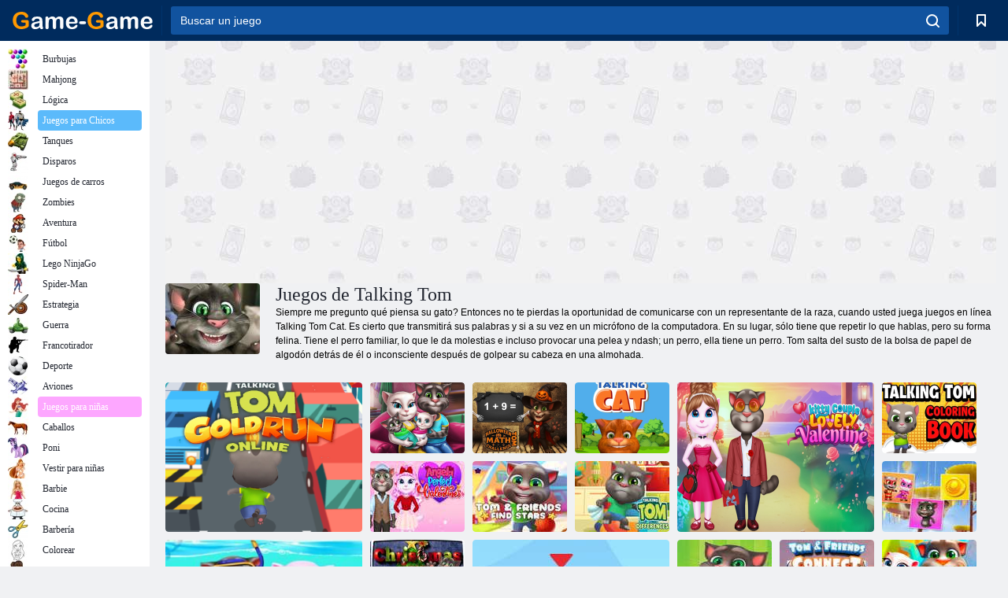

--- FILE ---
content_type: text/html; charset=utf-8
request_url: https://cu.game-game.com/tags/816/
body_size: 22041
content:
<!DOCTYPE html>
<html lang="es">
<head>
    <meta charset="utf-8">
    <meta name="viewport" content="width=device-width, initial-scale=1.0, maximum-scale=5.0, user-scalable=0">
    <title>Juegos de Talking Tom  - jugar gratis en Game - Game </title>
    <meta name="keywords" content="Juego Talking Tom Cat, Hablar Cat es un juego para jugar, gato que habla en el equipo, hablando de juegos tom cat gratis, jugar en línea Talking Tom Cat, hablando juegos tom gato en línea">
    <meta name="description" content="Para reproducir un gato que habla Tom jugar que es disfrutado por millones de personas contento y sólo tiene que descargar en nuestro sitio hablando juegos de gato en el equipo, y el mar de las emociones positivas que nos ha facilitado.">
    <link rel="SHORTCUT ICON" href="/favicon.ico">
    <link rel="icon" type="image/png" href="/ui/icons/favicon-16x16.png" sizes="16x16">
    <link rel="icon" type="image/png" href="/ui/icons/favicon-32x32.png" sizes="32x32">
    <link rel="icon" type="image/png" href="/ui/icons/android-chrome-192x192.png" sizes="192x192">
    <link rel="apple-touch-icon" href="/ui/icons/apple-touch-icon.png" sizes="180x180">
    <link rel="mask-icon" href="/ui/icons/safari-pinned-tab.svg">
    <link rel="manifest" id="pwa_manifest">


            
            <link rel="stylesheet" href="/ui/css/optimized/gg_category.min.css">
        
            <link rel="preconnect" href="https://pagead2.googlesyndication.com/">
    <link rel="preconnect" href="https://adservice.google.com/">
    <link rel="preconnect" href="https://googleads.g.doubleclick.net/">
    <link rel="preconnect" href="https://www.googletagservices.com/">
    <link rel="preconnect" href="https://tpc.googlesyndication.com/">
    <link rel="preconnect" href="https://www.googleadservices.com/">

    <base href="https://cu.game-game.com">
    <link rel="alternate" type="application/rss+xml" title="RSS"
          href="https://cu.game-game.com/rss.xml"/>
                <link rel="canonical" href="https://cu.game-game.com/tags/816/">
                                        <meta name="robots" content="index,follow"/>
                
                    
    

            <meta property="og:title" content="Juegos de Talking Tom  - jugar gratis en Game - Game "/>
        <meta property="og:description" content="Para reproducir un gato que habla Tom jugar que es disfrutado por millones de personas contento y sólo tiene que descargar en nuestro sitio hablando juegos de gato en el equipo, y el mar de las emociones positivas que nos ha facilitado.">
                        <meta property="og:image" content="/ui/css/images/casual/img/f4e92be8fb2140e41cdce356e20facc7_120x90.JPG"/>
            
                <script async src="https://pagead2.googlesyndication.com/pagead/js/adsbygoogle.js?client=ca-pub-2114578358135779"
     crossorigin="anonymous"></script></head>
<body>

<div id="mobile-header" class="mm-slideout"></div>
<div id="mobile-nav"></div>
<div id="offset-wrapper" class="mm-slideout">
    <div id="header">
        <div class="header__holder">
            <div class="container-fluid">
                <div class="row align-items-center">
                    <div class="d-lg-none mmenu-toggle col flex-flow-0">
                        <button aria-label="hamburger" class="btn btn-link">
							<span class="hamburger-box">
								<span class="hamburger-inner"></span>
							</span>
                        </button>
                    </div>
                    <div class="col flex-flow-0">
                        <div class="logo">
                            <a href="/" class="d-flex align-items-center"
                               title="Juegos Gratis Online">
                                <img src="/ui/img/logo.svg" title="Juegos Gratis Online" alt="Juegos Gratis Online">
                            </a>
                        </div>
                    </div>
                    <div class="col col-border-left col-typeahead">
                        <div class="typeahead__close d-lg-none">
                            <button class="btn btn-link">×</button>
                        </div>
                        <form method="GET" action="/searchgames/">
                            <div class="typeahead__field">
				                <span class="typeahead__query">
				                    <input class="form-control" type="text" name="q" value=""
                                           id="smsearch" placeholder="Buscar un juego" aria-labelledby="header"
                                           autocomplete="off">
				                </span>
                                <span class="typeahead__button">
				                    <button class="btn btn-link" aria-label="search" onclick="submit();">
				                    	<span class="icon">
				                    		<svg xmlns="http://www.w3.org/2000/svg" width="16.906" height="17"
                                                 viewBox="0 0 16.906 17">
											    <path d="M757.542,32.233l-3.085-3.1a7.517,7.517,0,1,0-5.981,2.987,7.464,7.464,0,0,0,4.561-1.559l3.085,3.1a1,1,0,0,0,1.42,0A1.014,1.014,0,0,0,757.542,32.233Zm-14.591-7.685a5.524,5.524,0,1,1,5.525,5.552A5.546,5.546,0,0,1,742.951,24.548Z"
                                                      transform="translate(-740.938 -16.969)"/>
											</svg>
				                    	</span>
				                    </button>
				                </span>
                            </div>
                            <div class="list-live"></div>
                        </form>
                    </div>
                    <div class="col flex-flow-0 d-lg-none ml-auto">
                        <button aria-label="search-toggle" class="btn btn-link search-toggle"
                                onclick="$('.header__holder .typeahead__query :text').focus();">
	                    	<span class="icon">
	                    		<svg xmlns="http://www.w3.org/2000/svg" width="16.906" height="17"
                                     viewBox="0 0 16.906 17">
								    <path fill="#fff"
                                          d="M757.542,32.233l-3.085-3.1a7.517,7.517,0,1,0-5.981,2.987,7.464,7.464,0,0,0,4.561-1.559l3.085,3.1a1,1,0,0,0,1.42,0A1.014,1.014,0,0,0,757.542,32.233Zm-14.591-7.685a5.524,5.524,0,1,1,5.525,5.552A5.546,5.546,0,0,1,742.951,24.548Z"
                                          transform="translate(-740.938 -16.969)"></path>
								</svg>
	                    	</span>
                        </button>
                    </div>


                                            <div style="display: none" class="pwa-button btn">💻Game-Game en PC</div>
                    

                    <div class="col flex-flow-0 col-border-left d-lg-block">
                        <ul class="row nav nav-icons flex-nowrap">
                            <li class="col col-12">
                                <a onclick="openMyGames()"
                                   class="btn btn-outline-primary d-flex align-items-center vplayer-btn-favorites"
                                   href="javascript:void(0)">
			        				<span class="icon">
			        					<svg xmlns="http://www.w3.org/2000/svg"
                                             xmlns:xlink="http://www.w3.org/1999/xlink" width="12" height="16.031"
                                             viewBox="0 0 12 16.031">
										    <path d="M1047,33a1,1,0,0,1-.71-0.293L1042,28.414l-4.29,4.292A1,1,0,0,1,1036,32V18a1,1,0,0,1,1-1h10a1,1,0,0,1,1,1V32a0.993,0.993,0,0,1-.62.924A0.966,0.966,0,0,1,1047,33Zm-5-7a1,1,0,0,1,.71.294l3.29,3.292V19h-8V29.586l3.29-3.292A1,1,0,0,1,1042,26Z"
                                                  transform="translate(-1036 -17)"/>
										</svg>
			        				</span>
                                    <span style="color: white;" class="count_con"></span>
                                </a>
                            </li>
                        </ul>
                    </div>
                    <!-- div class="col flex-flow-0 col-border-left d-none d-lg-block">
                        <ul class="row nav nav-icons flex-nowrap">
                            <li class="col col-4">
                                <a class="btn btn-outline-primary d-flex align-items-center" href="javascript:void(0)">
			        				<span class="icon">
			        					<svg xmlns="https://www.w3.org/2000/svg" xmlns:xlink="http://www.w3.org/1999/xlink" width="16" height="16" viewBox="0 0 16 16">
										    <path d="M826,18a8,8,0,1,0,8,8A8,8,0,0,0,826,18Zm-2.9,13.254a2.987,2.987,0,0,1,5.791,0A5.99,5.99,0,0,1,823.1,31.254ZM826,26a1,1,0,1,1,1-1A1,1,0,0,1,826,26Zm4.532,3.923a5,5,0,0,0-2.7-2.566,3,3,0,1,0-3.67,0,5,5,0,0,0-2.7,2.566A6,6,0,1,1,830.532,29.923Z" transform="translate(-818 -18)"/>
										</svg>
			        				</span>
                                    Войти
                                </a>
                            </li>
                            <li class="col col-4">
                                <a class="btn btn-outline-primary d-flex align-items-center" href="javascript:void(0)">
			        				<span class="icon">
			        					<svg xmlns="https://www.w3.org/2000/svg" xmlns:xlink="http://www.w3.org/1999/xlink" width="16" height="16" viewBox="0 0 16 16">
										    <path d="M947,18H933a1,1,0,0,0-1,1V33a1,1,0,0,0,1,1h14a1,1,0,0,0,1-1V19A1,1,0,0,0,947,18Zm-1,14H934V28h2v1a1,1,0,0,0,1,1h6a1,1,0,0,0,1-1V28h2v4Zm0-6h-3a1,1,0,0,0-1,1v1h-4V27a1,1,0,0,0-1-1h-3V20h12v6Zm-9-2h6a1,1,0,1,0,0-2h-6A1,1,0,1,0,937,24Z" transform="translate(-932 -18)"/>
										</svg>
			        				</span>
                                    История
                                </a>
                            </li>
                            <li class="col col-4">
                                <a class="btn btn-outline-primary d-flex align-items-center" href="javascript:void(0)">
			        				<span class="icon">
			        					<svg xmlns="https://www.w3.org/2000/svg" xmlns:xlink="http://www.w3.org/1999/xlink" width="12" height="16.031" viewBox="0 0 12 16.031">
										    <path d="M1047,33a1,1,0,0,1-.71-0.293L1042,28.414l-4.29,4.292A1,1,0,0,1,1036,32V18a1,1,0,0,1,1-1h10a1,1,0,0,1,1,1V32a0.993,0.993,0,0,1-.62.924A0.966,0.966,0,0,1,1047,33Zm-5-7a1,1,0,0,1,.71.294l3.29,3.292V19h-8V29.586l3.29-3.292A1,1,0,0,1,1042,26Z" transform="translate(-1036 -17)"/>
										</svg>
			        				</span>
                                    Закладки
                                </a>
                            </li>
                        </ul>
                    </div>

                    <div class="col flex-flow-0 col-border-left">
                        <a href="javascript:void(0)" class="link-favorite">
			        		<span class="icon">
				        		<svg xmlns="https://www.w3.org/2000/svg" viewBox="0 0 300 300" width="30" height="30">
									<path d="M165.5,108.2l-9.8,9.8c-1.9,1.9-4.7,2.6-7.2,2.1c-1.5-0.2-3-0.9-4.2-2.1l-9.8-9.8c-6.5-6.5-15.1-9.8-23.7-9.8
										s-17.2,3.3-23.7,9.8C74.2,121,74.4,141.6,87.3,156c13.2,14.7,49.6,45,62.7,55.8c13.1-10.8,49.4-41.1,62.7-55.8
										c13-14.4,13.1-35,0.3-47.8C199.9,95.1,178.6,95.1,165.5,108.2"/>
									<path d="M150,0C67.2,0,0,67.2,0,150s67.2,150,150,150s150-67.2,150-150S232.8,0,150,0 M224.2,166.4
										c-17,18.9-67,59.6-69.2,61.3c-1.5,1.2-3.3,1.8-5.1,1.7c-0.1,0-0.1,0-0.2,0c-1.7,0-3.5-0.6-4.9-1.7c-2.1-1.7-52.2-42.5-69.2-61.3
										C57.1,145.7,57.3,116,76,97.2c19.2-19.2,50.3-19.2,69.5,0l4.4,4.4l4.5-4.4c19.2-19.2,50.3-19.2,69.5,0
										C242.7,116,242.8,145.7,224.2,166.4"/>
								</svg>
							</span>
                        </a>
                    </div>
                    <div class="d-none d-lg-block col flex-flow-0">
                        <a href="javascript:void(0)" class="link-expand">
			        		<span class="icon">
								<svg xmlns="https://www.w3.org/2000/svg" viewBox="0 0 28.4 27.4" width="29" height="28">
									<path d="M28.4,19.1c0-0.9-0.7-1.6-1.5-1.6c-0.8,0-1.5,0.7-1.5,1.6v3.3l-6-6c-0.6-0.6-1.5-0.6-2.1,0
										c-0.6,0.6-0.6,1.5,0,2.1l6,6H20c-0.9,0-1.6,0.7-1.6,1.5c0,0.8,0.7,1.5,1.6,1.5h6.8c0.9,0,1.6-0.7,1.6-1.5c0,0,0,0,0-0.1
										c0,0,0-0.1,0-0.1L28.4,19.1L28.4,19.1z"/>
									<path class="st0" d="M9,16.4l-6,6v-3.3c0-0.9-0.7-1.6-1.5-1.6c-0.8,0-1.5,0.7-1.5,1.6l0,6.7c0,0,0,0.1,0,0.1c0,0,0,0,0,0.1
										c0,0.8,0.7,1.5,1.6,1.5h6.8c0.9,0,1.6-0.7,1.6-1.5c0-0.8-0.7-1.5-1.6-1.5H5.1l6-6c0.6-0.6,0.6-1.5,0-2.1C10.5,15.8,9.6,15.8,9,16.4
										"/>
									<path d="M19.4,11.1l6-6v3.3c0,0.9,0.7,1.6,1.5,1.6c0.8,0,1.5-0.7,1.5-1.6V1.6c0,0,0-0.1,0-0.1c0,0,0,0,0-0.1
										c0-0.8-0.7-1.5-1.6-1.5H20c-0.9,0-1.6,0.7-1.6,1.5C18.4,2.3,19.1,3,20,3h3.2l-6,6c-0.6,0.6-0.6,1.5,0,2.1
										C17.8,11.7,18.8,11.7,19.4,11.1"/>
									<path d="M5.1,3h3.2c0.9,0,1.6-0.7,1.6-1.5C9.9,0.7,9.2,0,8.4,0H1.6C0.7,0,0,0.7,0,1.5c0,0,0,0,0,0.1c0,0,0,0.1,0,0.1
										l0,6.7c0,0.9,0.7,1.6,1.5,1.6C2.3,9.9,3,9.2,3,8.3V5.1l6,6c0.6,0.6,1.5,0.6,2.1,0c0.6-0.6,0.6-1.5,0-2.1L5.1,3z"/>
								</svg>
							</span>
                        </a>
                    </div -->
                </div>
            </div>
        </div>
    </div>
    <section class="vp-dropdown">
        <div onclick="closeMyGames()" class="close"><i class="icon-cancel">
                <svg height="42" width="42">
                    <svg id="close-icon" xmlns="http://www.w3.org/2000/svg" viewBox="0 0 25 32">
                        <path d="M23.179 23.607c0 .446-.179.893-.5 1.214L20.25 27.25c-.321.321-.768.5-1.214.5s-.893-.179-1.214-.5L12.572 22l-5.25 5.25c-.321.321-.768.5-1.214.5s-.893-.179-1.214-.5l-2.429-2.429c-.321-.321-.5-.768-.5-1.214s.179-.893.5-1.214l5.25-5.25-5.25-5.25c-.321-.321-.5-.768-.5-1.214s.179-.893.5-1.214l2.429-2.429c.321-.321.768-.5 1.214-.5s.893.179 1.214.5l5.25 5.25 5.25-5.25c.321-.321.768-.5 1.214-.5s.893.179 1.214.5l2.429 2.429c.321.321.5.768.5 1.214s-.179.893-.5 1.214l-5.25 5.25 5.25 5.25c.321.321.5.768.5 1.214z"></path>
                    </svg>
                </svg>
            </i></div>

        <div class="bookmark-title">
            <svg height="18" width="18">
                <svg id="fav-icon" xmlns="http://www.w3.org/2000/svg" viewBox="0 0 32 32">
                    <path d="M16 29.714a1.11 1.11 0 0 1-.786-.321L4.071 18.643c-.143-.125-4.071-3.714-4.071-8 0-5.232 3.196-8.357 8.536-8.357 3.125 0 6.054 2.464 7.464 3.857 1.411-1.393 4.339-3.857 7.464-3.857 5.339 0 8.536 3.125 8.536 8.357 0 4.286-3.929 7.875-4.089 8.036L16.786 29.393c-.214.214-.5.321-.786.321z"></path>
                </svg>
            </svg>Marcadores</div>
        <div class="vp-list vp-fav">
        </div>
    </section>
<div id="main">
    <div class="container-fluid">
        <div class="d-flex flex-nowrap position-relative">


            <div id="content" class="col-content">
                                                    <div class="content__partners d-flex justify-content-around">
                                                        <table width="100%">
<tr>
    <td>
        <div style="text-align: center;">
            <ins class="adsbygoogle ad-pc-only"
                 style="display:inline-block;width:336px;height:280px"
                 data-ad-client="ca-pub-2114578358135779"
                 data-ad-slot="2915545862"></ins>
            <script>
                (adsbygoogle = window.adsbygoogle || []).push({});
            </script>
        </div>
    </td>
    <td>
        <div style="text-align: center;">
            <ins class="adsbygoogle ad-pc-only"
                 style="display:inline-block;width:336px;height:280px"
                 data-ad-client="ca-pub-2114578358135779"
                 data-ad-slot="6239713201"></ins>
            <script>
                (adsbygoogle = window.adsbygoogle || []).push({});
            </script>
        </div>
    </td>
</tr>
</table>                            
                                            </div>
                                <div class="page-content">
                            <section itemscope="" itemtype="https://schema.org/Game">
            <meta itemprop="name" content="Juegos de Talking Tom ">
                                <div class="teaser mt-0" id="teaser-1">
                        <img src="/ui/css/images/casual/img/f4e92be8fb2140e41cdce356e20facc7_120x90.JPG" alt='Juegos de Talking Tom ' title='Juegos de Talking Tom '
                             width="120" height="90">
                        <h1 class="header h1">Juegos de Talking Tom </h1>

                        <div class="teaser__body">
                                                            
                                                                            <div class="fs-12 text-darker teaser-description">
                                            <text><p> Siempre me pregunto qué piensa su gato? Entonces no te pierdas la oportunidad de comunicarse con un representante de la raza, cuando usted juega juegos en línea Talking Tom Cat. Es cierto que transmitirá sus palabras y si a su vez en un micrófono de la computadora. En su lugar, sólo tiene que repetir lo que hablas, pero su forma felina. Tiene el perro familiar, lo que le da molestias e incluso provocar una pelea y ndash; un perro, ella tiene un perro. Tom salta del susto de la bolsa de papel de algodón detrás de él o inconsciente después de golpear su cabeza en una almohada. </p> </text>
                                        </div>
                                                                    
                                                        </div>
                    </div>
                
            

            <div style="margin-top: 10px" class="games-sugestion">

                <div class="items-list row main-game-list">
                                                                                    <div class="col col-4 col-lg-3 item
                                    item-big
                    ">
        <div class="items-list__item">
              <a href="/186502/" title="Juego Talking Tom Gold Run en línea ">
                <img src="/images/gray.gif"
                     title="Juego Talking Tom Gold Run en línea "
                     alt="Juego Talking Tom Gold Run en línea "
                                            
                            name="/gamesimg/186502_big.jpg"
                        
                                            >
                <h3 class="items-list__item__description">Talking Tom Gold Run en línea </h3>
            </a>
        </div>
        </div>
                                                        <div class="col col-4 col-lg-3 item
                item-small
                ">
        <div class="items-list__item">
              <a href="/174484/" title="Juego Día de la familia de los gemelos de Angela ">
                <img src="/images/gray.gif"
                     title="Juego Día de la familia de los gemelos de Angela "
                     alt="Juego Día de la familia de los gemelos de Angela "
                                                name="/gamesimg/174484.jpg"
                        
                                        >
                <h3 class="items-list__item__description">Día de la familia de los gemelos de Angela </h3>
            </a>
        </div>
        </div>
                                                        <div class="col col-4 col-lg-3 item
                item-small
                ">
        <div class="items-list__item">
              <a href="/272040/" title="Juego Desafío de matemáticas de Halloween Tom ">
                <img src="/images/gray.gif"
                     title="Juego Desafío de matemáticas de Halloween Tom "
                     alt="Juego Desafío de matemáticas de Halloween Tom "
                                                name="/gamesimg/272040.jpg"
                        
                                        >
                <h3 class="items-list__item__description">Desafío de matemáticas de Halloween Tom </h3>
            </a>
        </div>
        </div>
                                                        <div class="col col-4 col-lg-3 item
                item-small
                ">
        <div class="items-list__item">
              <a href="/265289/" title="Juego Gato que habla ">
                <img src="/images/gray.gif"
                     title="Juego Gato que habla "
                     alt="Juego Gato que habla "
                                                name="/gamesimg/265289.jpg"
                        
                                        >
                <h3 class="items-list__item__description">Gato que habla </h3>
            </a>
        </div>
        </div>
                                                        <div class="col col-4 col-lg-3 item
                                    item-big
                    ">
        <div class="items-list__item">
              <a href="/262342/" title="Juego Kitty pareja encantadora San Valentín ">
                <img src="/images/gray.gif"
                     title="Juego Kitty pareja encantadora San Valentín "
                     alt="Juego Kitty pareja encantadora San Valentín "
                                            
                            name="/gamesimg/262342_big.jpg"
                        
                                            >
                <h3 class="items-list__item__description">Kitty pareja encantadora San Valentín </h3>
            </a>
        </div>
        </div>
                                                        <div class="col col-4 col-lg-3 item
                item-small
                ">
        <div class="items-list__item">
              <a href="/260355/" title="Juego Libros para colorear de Talking Tom ">
                <img src="/images/gray.gif"
                     title="Juego Libros para colorear de Talking Tom "
                     alt="Juego Libros para colorear de Talking Tom "
                                                name="/gamesimg/260355.jpg"
                        
                                        >
                <h3 class="items-list__item__description">Libros para colorear de Talking Tom </h3>
            </a>
        </div>
        </div>
                                                        <div class="col col-4 col-lg-3 item
                item-small
                ">
        <div class="items-list__item">
              <a href="/250749/" title="Juego Angela Perfecto San Valentin ">
                <img src="/images/gray.gif"
                     title="Juego Angela Perfecto San Valentin "
                     alt="Juego Angela Perfecto San Valentin "
                                                name="/gamesimg/250749.jpg"
                        
                                        >
                <h3 class="items-list__item__description">Angela Perfecto San Valentin </h3>
            </a>
        </div>
        </div>
                                                        <div class="col col-4 col-lg-3 item
                item-small
                ">
        <div class="items-list__item">
              <a href="/239839/" title="Juego Tom y sus amigos encuentran estrellas ">
                <img src="/images/gray.gif"
                     title="Juego Tom y sus amigos encuentran estrellas "
                     alt="Juego Tom y sus amigos encuentran estrellas "
                                                name="/gamesimg/239839.jpg"
                        
                                        >
                <h3 class="items-list__item__description">Tom y sus amigos encuentran estrellas </h3>
            </a>
        </div>
        </div>
                                                        <div class="col col-4 col-lg-3 item
                                    item-big
                    ">
        <div class="items-list__item">
              <a href="/239276/" title="Juego Angela valentine historia aguas profundas ">
                <img src="/images/gray.gif"
                     title="Juego Angela valentine historia aguas profundas "
                     alt="Juego Angela valentine historia aguas profundas "
                                            
                            name="/gamesimg/239276_big.jpg"
                        
                                            >
                <h3 class="items-list__item__description">Angela valentine historia aguas profundas </h3>
            </a>
        </div>
        </div>
                                                        <div class="col col-4 col-lg-3 item
                item-small
                ">
        <div class="items-list__item">
              <a href="/236555/" title="Juego Diferencias de Talking Tom ">
                <img src="/images/gray.gif"
                     title="Juego Diferencias de Talking Tom "
                     alt="Juego Diferencias de Talking Tom "
                                                name="/gamesimg/236555.jpg"
                        
                                        >
                <h3 class="items-list__item__description">Diferencias de Talking Tom </h3>
            </a>
        </div>
        </div>
                                                        <div class="col col-4 col-lg-3 item
                item-small
                ">
        <div class="items-list__item">
              <a href="/236460/" title="Juego Talking Tom Emparejamiento ">
                <img src="/images/gray.gif"
                     title="Juego Talking Tom Emparejamiento "
                     alt="Juego Talking Tom Emparejamiento "
                                                name="/gamesimg/236460.jpg"
                        
                                        >
                <h3 class="items-list__item__description">Talking Tom Emparejamiento </h3>
            </a>
        </div>
        </div>
                                                        <div class="col col-4 col-lg-3 item
                item-small
                ">
        <div class="items-list__item">
              <a href="/234488/" title="Juego Hablando tom navidad ">
                <img src="/images/gray.gif"
                     title="Juego Hablando tom navidad "
                     alt="Juego Hablando tom navidad "
                                                name="/gamesimg/234488.jpg"
                        
                                        >
                <h3 class="items-list__item__description">Hablando tom navidad </h3>
            </a>
        </div>
        </div>
                                                        <div class="col col-4 col-lg-3 item
                                    item-big
                    ">
        <div class="items-list__item">
              <a href="/234442/" title="Juego Salto de tom y angela ">
                <img src="/images/gray.gif"
                     title="Juego Salto de tom y angela "
                     alt="Juego Salto de tom y angela "
                                            
                            name="/gamesimg/234442_big.jpg"
                        
                                            >
                <h3 class="items-list__item__description">Salto de tom y angela </h3>
            </a>
        </div>
        </div>
                                                        <div class="col col-4 col-lg-3 item
                item-small
                ">
        <div class="items-list__item">
              <a href="/234350/" title="Juego Flappy Talking Tom móvil ">
                <img src="/images/gray.gif"
                     title="Juego Flappy Talking Tom móvil "
                     alt="Juego Flappy Talking Tom móvil "
                                                name="/gamesimg/234350.jpg"
                        
                                        >
                <h3 class="items-list__item__description">Flappy Talking Tom móvil </h3>
            </a>
        </div>
        </div>
                                                        <div class="col col-4 col-lg-3 item
                item-small
                ">
        <div class="items-list__item">
              <a href="/233771/" title="Juego Tom y sus amigos se conectan ">
                <img src="/images/gray.gif"
                     title="Juego Tom y sus amigos se conectan "
                     alt="Juego Tom y sus amigos se conectan "
                                                name="/gamesimg/233771.jpg"
                        
                                        >
                <h3 class="items-list__item__description">Tom y sus amigos se conectan </h3>
            </a>
        </div>
        </div>
                                                        <div class="col col-4 col-lg-3 item
                item-small
                ">
        <div class="items-list__item">
              <a href="/233481/" title="Juego Talking Tom Corredor ">
                <img src="/images/gray.gif"
                     title="Juego Talking Tom Corredor "
                     alt="Juego Talking Tom Corredor "
                                                name="/gamesimg/233481.jpg"
                        
                                        >
                <h3 class="items-list__item__description">Talking Tom Corredor </h3>
            </a>
        </div>
        </div>
                                                        <div class="col col-4 col-lg-3 item
                                    item-big
                    ">
        <div class="items-list__item">
              <a href="/233257/" title="Juego Talking Tom cuidado lesionado ">
                <img src="/images/gray.gif"
                     title="Juego Talking Tom cuidado lesionado "
                     alt="Juego Talking Tom cuidado lesionado "
                                            
                            name="/gamesimg/233257_big.jpg"
                        
                                            >
                <h3 class="items-list__item__description">Talking Tom cuidado lesionado </h3>
            </a>
        </div>
        </div>
                                                        <div class="col col-4 col-lg-3 item
                item-small
                ">
        <div class="items-list__item">
              <a href="/232989/" title="Juego Talking Tom Partido 3 ">
                <img src="/images/gray.gif"
                     title="Juego Talking Tom Partido 3 "
                     alt="Juego Talking Tom Partido 3 "
                                                name="/gamesimg/232989.jpg"
                        
                                        >
                <h3 class="items-list__item__description">Talking Tom Partido 3 </h3>
            </a>
        </div>
        </div>
                                                        <div class="col col-4 col-lg-3 item
                item-small
                ">
        <div class="items-list__item">
              <a href="/232856/" title="Juego Talking Ben Estrellas ocultas ">
                <img src="/images/gray.gif"
                     title="Juego Talking Ben Estrellas ocultas "
                     alt="Juego Talking Ben Estrellas ocultas "
                                                name="/gamesimg/232856.jpg"
                        
                                        >
                <h3 class="items-list__item__description">Talking Ben Estrellas ocultas </h3>
            </a>
        </div>
        </div>
                                                        <div class="col col-4 col-lg-3 item
                item-small
                ">
        <div class="items-list__item">
              <a href="/232211/" title="Juego Tom y Angela Insta Moda ">
                <img src="/images/gray.gif"
                     title="Juego Tom y Angela Insta Moda "
                     alt="Juego Tom y Angela Insta Moda "
                                                name="/gamesimg/232211.jpg"
                        
                                        >
                <h3 class="items-list__item__description">Tom y Angela Insta Moda </h3>
            </a>
        </div>
        </div>
                                                        <div class="col col-4 col-lg-3 item
                                    item-big
                    ">
        <div class="items-list__item">
              <a href="/231933/" title="Juego Colección Talking Ben ">
                <img src="/images/gray.gif"
                     title="Juego Colección Talking Ben "
                     alt="Juego Colección Talking Ben "
                                            
                            name="/gamesimg/231933_big.jpg"
                        
                                            >
                <h3 class="items-list__item__description">Colección Talking Ben </h3>
            </a>
        </div>
        </div>
                                                        <div class="col col-4 col-lg-3 item
                item-small
                ">
        <div class="items-list__item">
              <a href="/231668/" title="Juego Talking Tom y Ángela para colorear ">
                <img src="/images/gray.gif"
                     title="Juego Talking Tom y Ángela para colorear "
                     alt="Juego Talking Tom y Ángela para colorear "
                                                name="/gamesimg/231668.jpg"
                        
                                        >
                <h3 class="items-list__item__description">Talking Tom y Ángela para colorear </h3>
            </a>
        </div>
        </div>
                                                        <div class="col col-4 col-lg-3 item
                item-small
                ">
        <div class="items-list__item">
              <a href="/231507/" title="Juego Colección de rompecabezas de Talking Ben ">
                <img src="/images/gray.gif"
                     title="Juego Colección de rompecabezas de Talking Ben "
                     alt="Juego Colección de rompecabezas de Talking Ben "
                                                name="/gamesimg/231507.jpg"
                        
                                        >
                <h3 class="items-list__item__description">Colección de rompecabezas de Talking Ben </h3>
            </a>
        </div>
        </div>
                                                        <div class="col col-4 col-lg-3 item
                item-small
                ">
        <div class="items-list__item">
              <a href="/231274/" title="Juego Memoria de Talking Tom ">
                <img src="/images/gray.gif"
                     title="Juego Memoria de Talking Tom "
                     alt="Juego Memoria de Talking Tom "
                                                name="/gamesimg/231274.jpg"
                        
                                        >
                <h3 class="items-list__item__description">Memoria de Talking Tom </h3>
            </a>
        </div>
        </div>
                                                        <div class="col col-4 col-lg-3 item
                                    item-big
                    ">
        <div class="items-list__item">
              <a href="/230897/" title="Juego Hablar Ben Diapositiva ">
                <img src="/images/gray.gif"
                     title="Juego Hablar Ben Diapositiva "
                     alt="Juego Hablar Ben Diapositiva "
                                            
                            name="/gamesimg/230897_big.jpg"
                        
                                            >
                <h3 class="items-list__item__description">Hablar Ben Diapositiva </h3>
            </a>
        </div>
        </div>
                                                        <div class="col col-4 col-lg-3 item
                item-small
                ">
        <div class="items-list__item">
              <a href="/230120/" title="Juego Diferencias de Navidad Tom ">
                <img src="/images/gray.gif"
                     title="Juego Diferencias de Navidad Tom "
                     alt="Juego Diferencias de Navidad Tom "
                                                name="/gamesimg/230120.jpg"
                        
                                        >
                <h3 class="items-list__item__description">Diferencias de Navidad Tom </h3>
            </a>
        </div>
        </div>
                                                        <div class="col col-4 col-lg-3 item
                item-small
                ">
        <div class="items-list__item">
              <a href="/229453/" title="Juego Talking Tom en el laboratorio ">
                <img src="/images/gray.gif"
                     title="Juego Talking Tom en el laboratorio "
                     alt="Juego Talking Tom en el laboratorio "
                                                name="/gamesimg/229453.jpg"
                        
                                        >
                <h3 class="items-list__item__description">Talking Tom en el laboratorio </h3>
            </a>
        </div>
        </div>
                                                        <div class="col col-4 col-lg-3 item
                item-small
                ">
        <div class="items-list__item">
              <a href="/199120/" title="Juego Talking Tom Run ">
                <img src="/images/gray.gif"
                     title="Juego Talking Tom Run "
                     alt="Juego Talking Tom Run "
                                                name="/gamesimg/199120.jpg"
                        
                                        >
                <h3 class="items-list__item__description">Talking Tom Run </h3>
            </a>
        </div>
        </div>
                                                        <div class="col col-4 col-lg-3 item
                                    item-big
                    ">
        <div class="items-list__item">
              <a href="/193080/" title="Juego Angie boda de verano! ">
                <img src="/images/gray.gif"
                     title="Juego Angie boda de verano! "
                     alt="Juego Angie boda de verano! "
                                            
                            name="/gamesimg/193080_big.jpg"
                        
                                            >
                <h3 class="items-list__item__description">Angie boda de verano! </h3>
            </a>
        </div>
        </div>
                                                        <div class="col col-4 col-lg-3 item
                item-small
                ">
        <div class="items-list__item">
              <a href="/191389/" title="Juego Cásate conmigo Kitty">
                <img src="/images/gray.gif"
                     title="Juego Cásate conmigo Kitty"
                     alt="Juego Cásate conmigo Kitty"
                                                name="/gamesimg/191389.jpg"
                        
                                        >
                <h3 class="items-list__item__description">Cásate conmigo Kitty</h3>
            </a>
        </div>
        </div>
                                                        <div class="col col-4 col-lg-3 item
                item-small
                ">
        <div class="items-list__item">
              <a href="/187463/" title="Juego Moda ">
                <img src="/images/gray.gif"
                     title="Juego Moda "
                     alt="Juego Moda "
                                                name="/gamesimg/187463.jpg"
                        
                                        >
                <h3 class="items-list__item__description">Moda </h3>
            </a>
        </div>
        </div>
                                                        <div class="col col-4 col-lg-3 item
                item-small
                ">
        <div class="items-list__item">
              <a href="/182598/" title="Juego Tiempo de Navidad ">
                <img src="/images/gray.gif"
                     title="Juego Tiempo de Navidad "
                     alt="Juego Tiempo de Navidad "
                                                name="/gamesimg/182598.jpg"
                        
                                        >
                <h3 class="items-list__item__description">Tiempo de Navidad </h3>
            </a>
        </div>
        </div>
                                                        <div class="col col-4 col-lg-3 item
                                    item-big
                    ">
        <div class="items-list__item">
              <a href="/172567/" title="Juego Embarazada Ambulancia Angela ">
                <img src="/images/gray.gif"
                     title="Juego Embarazada Ambulancia Angela "
                     alt="Juego Embarazada Ambulancia Angela "
                                            
                            name="/gamesimg/172567_big.jpg"
                        
                                            >
                <h3 class="items-list__item__description">Embarazada Ambulancia Angela </h3>
            </a>
        </div>
        </div>
                                                        <div class="col col-4 col-lg-3 item
                item-small
                ">
        <div class="items-list__item">
              <a href="/212774/" title="Juego Talking Tom y Angela fiesta de Halloween ">
                <img src="/images/gray.gif"
                     title="Juego Talking Tom y Angela fiesta de Halloween "
                     alt="Juego Talking Tom y Angela fiesta de Halloween "
                                                name="/gamesimg/212774.jpg"
                        
                                        >
                <h3 class="items-list__item__description">Talking Tom y Angela fiesta de Halloween </h3>
            </a>
        </div>
        </div>
                                                        <div class="col col-4 col-lg-3 item
                item-small
                ">
        <div class="items-list__item">
              <a href="/154401/" title="Juego Cirujano Tom Tom">
                <img src="/images/gray.gif"
                     title="Juego Cirujano Tom Tom"
                     alt="Juego Cirujano Tom Tom"
                                                name="/gamesimg/154401.jpg"
                        
                                        >
                <h3 class="items-list__item__description">Cirujano Tom Tom</h3>
            </a>
        </div>
        </div>
                                                        <div class="col col-4 col-lg-3 item
                item-small
                ">
        <div class="items-list__item">
              <a href="/209857/" title="Juego Baby Talking Tom Hair Salon">
                <img src="/images/gray.gif"
                     title="Juego Baby Talking Tom Hair Salon"
                     alt="Juego Baby Talking Tom Hair Salon"
                                                name="/gamesimg/209857.jpg"
                        
                                        >
                <h3 class="items-list__item__description">Baby Talking Tom Hair Salon</h3>
            </a>
        </div>
        </div>
                                                        <div class="col col-4 col-lg-3 item
                                    item-big
                    ">
        <div class="items-list__item">
              <a href="/177593/" title="Juego Angela y Tom Dream Wedding ">
                <img src="/images/gray.gif"
                     title="Juego Angela y Tom Dream Wedding "
                     alt="Juego Angela y Tom Dream Wedding "
                                            
                            name="/gamesimg/177593_big.jpg"
                        
                                            >
                <h3 class="items-list__item__description">Angela y Tom Dream Wedding </h3>
            </a>
        </div>
        </div>
                                                        <div class="col col-4 col-lg-3 item
                item-small
                ">
        <div class="items-list__item">
              <a href="/177252/" title="Juego Boda de primavera de Angie ">
                <img src="/images/gray.gif"
                     title="Juego Boda de primavera de Angie "
                     alt="Juego Boda de primavera de Angie "
                                                name="/gamesimg/177252.jpg"
                        
                                        >
                <h3 class="items-list__item__description">Boda de primavera de Angie </h3>
            </a>
        </div>
        </div>
                                                        <div class="col col-4 col-lg-3 item
                item-small
                ">
        <div class="items-list__item">
              <a href="/165674/" title="Juego Tom y Angela Tiempo selfie ">
                <img src="/images/gray.gif"
                     title="Juego Tom y Angela Tiempo selfie "
                     alt="Juego Tom y Angela Tiempo selfie "
                                                name="/gamesimg/165674.jpg"
                        
                                        >
                <h3 class="items-list__item__description">Tom y Angela Tiempo selfie </h3>
            </a>
        </div>
        </div>
                                                        <div class="col col-4 col-lg-3 item
                item-small
                ">
        <div class="items-list__item">
              <a href="/203970/" title="Juego Christmas Tom Spot la diferencia">
                <img src="/images/gray.gif"
                     title="Juego Christmas Tom Spot la diferencia"
                     alt="Juego Christmas Tom Spot la diferencia"
                                                name="/gamesimg/203970.jpg"
                        
                                        >
                <h3 class="items-list__item__description">Christmas Tom Spot la diferencia</h3>
            </a>
        </div>
        </div>
                                                        <div class="col col-4 col-lg-3 item
                                    item-big
                    ">
        <div class="items-list__item">
              <a href="/177634/" title="Juego Árbol de la manera del invierno de Angie ">
                <img src="/images/gray.gif"
                     title="Juego Árbol de la manera del invierno de Angie "
                     alt="Juego Árbol de la manera del invierno de Angie "
                                            
                            name="/gamesimg/177634_big.jpg"
                        
                                            >
                <h3 class="items-list__item__description">Árbol de la manera del invierno de Angie </h3>
            </a>
        </div>
        </div>
                                                        <div class="col col-4 col-lg-3 item
                item-small
                ">
        <div class="items-list__item">
              <a href="/208301/" title="Juego Rompecabezas ">
                <img src="/images/gray.gif"
                     title="Juego Rompecabezas "
                     alt="Juego Rompecabezas "
                                                name="/gamesimg/208301.jpg"
                        
                                        >
                <h3 class="items-list__item__description">Rompecabezas </h3>
            </a>
        </div>
        </div>
                                                        <div class="col col-4 col-lg-3 item
                item-small
                ">
        <div class="items-list__item">
              <a href="/167463/" title="Juego Talking Tom Kinder Sorpresa ">
                <img src="/images/gray.gif"
                     title="Juego Talking Tom Kinder Sorpresa "
                     alt="Juego Talking Tom Kinder Sorpresa "
                                                name="/gamesimg/167463.jpg"
                        
                                        >
                <h3 class="items-list__item__description">Talking Tom Kinder Sorpresa </h3>
            </a>
        </div>
        </div>
                                                        <div class="col col-4 col-lg-3 item
                item-small
                ">
        <div class="items-list__item">
              <a href="/167326/" title="Juego Boda de Tom y Angela ">
                <img src="/images/gray.gif"
                     title="Juego Boda de Tom y Angela "
                     alt="Juego Boda de Tom y Angela "
                                                name="/gamesimg/167326.jpg"
                        
                                        >
                <h3 class="items-list__item__description">Boda de Tom y Angela </h3>
            </a>
        </div>
        </div>
                                                        <div class="col col-4 col-lg-3 item
                                    item-big
                    ">
        <div class="items-list__item">
              <a href="/165662/" title="Juego Tom rompecabezas ">
                <img src="/images/gray.gif"
                     title="Juego Tom rompecabezas "
                     alt="Juego Tom rompecabezas "
                                            
                            name="/gamesimg/165662_big.jpg"
                        
                                            >
                <h3 class="items-list__item__description">Tom rompecabezas </h3>
            </a>
        </div>
        </div>
                                                        <div class="col col-4 col-lg-3 item
                item-small
                ">
        <div class="items-list__item">
              <a href="/171703/" title="Juego Kitty Mommy Real Makeover">
                <img src="/images/gray.gif"
                     title="Juego Kitty Mommy Real Makeover"
                     alt="Juego Kitty Mommy Real Makeover"
                                                name="/gamesimg/171703.jpg"
                        
                                        >
                <h3 class="items-list__item__description">Kitty Mommy Real Makeover</h3>
            </a>
        </div>
        </div>
                                                        <div class="col col-4 col-lg-3 item
                item-small
                ">
        <div class="items-list__item">
              <a href="/172428/" title="Juego Tom Cat besando">
                <img src="/images/gray.gif"
                     title="Juego Tom Cat besando"
                     alt="Juego Tom Cat besando"
                                                name="/gamesimg/172428.jpg"
                        
                                        >
                <h3 class="items-list__item__description">Tom Cat besando</h3>
            </a>
        </div>
        </div>
                                                        <div class="col col-4 col-lg-3 item
                item-small
                ">
        <div class="items-list__item">
              <a href="/182462/" title="Juego Hablando Tom Piano Time">
                <img src="/images/gray.gif"
                     title="Juego Hablando Tom Piano Time"
                     alt="Juego Hablando Tom Piano Time"
                                                name="/gamesimg/182462.jpg"
                        
                                        >
                <h3 class="items-list__item__description">Hablando Tom Piano Time</h3>
            </a>
        </div>
        </div>
                                                        <div class="col col-4 col-lg-3 item
                                    item-big
                    ">
        <div class="items-list__item">
              <a href="/197494/" title="Juego Flappy hablando de tom ">
                <img src="/images/gray.gif"
                     title="Juego Flappy hablando de tom "
                     alt="Juego Flappy hablando de tom "
                                            
                            name="/gamesimg/197494_big.jpg"
                        
                                            >
                <h3 class="items-list__item__description">Flappy hablando de tom </h3>
            </a>
        </div>
        </div>
                                                        <div class="col col-4 col-lg-3 item
                item-small
                ">
        <div class="items-list__item">
              <a href="/172626/" title="Juego Tom Necesita Juguete ">
                <img src="/images/gray.gif"
                     title="Juego Tom Necesita Juguete "
                     alt="Juego Tom Necesita Juguete "
                                                name="/gamesimg/172626.jpg"
                        
                                        >
                <h3 class="items-list__item__description">Tom Necesita Juguete </h3>
            </a>
        </div>
        </div>
                                                        <div class="col col-4 col-lg-3 item
                item-small
                ">
        <div class="items-list__item">
              <a href="/175759/" title="Juego Kitty Nueva Mirada ">
                <img src="/images/gray.gif"
                     title="Juego Kitty Nueva Mirada "
                     alt="Juego Kitty Nueva Mirada "
                                                name="/gamesimg/175759.jpg"
                        
                                        >
                <h3 class="items-list__item__description">Kitty Nueva Mirada </h3>
            </a>
        </div>
        </div>
                                                        <div class="col col-4 col-lg-3 item
                item-small
                ">
        <div class="items-list__item">
              <a href="/175156/" title="Juego Sesión de fotos de Tom y Angela ">
                <img src="/images/gray.gif"
                     title="Juego Sesión de fotos de Tom y Angela "
                     alt="Juego Sesión de fotos de Tom y Angela "
                                                name="/gamesimg/175156.jpg"
                        
                                        >
                <h3 class="items-list__item__description">Sesión de fotos de Tom y Angela </h3>
            </a>
        </div>
        </div>
                                                        <div class="col col-4 col-lg-3 item
                                    item-big
                    ">
        <div class="items-list__item">
              <a href="/197911/" title="Juego Hablando Tom Diamond Hunt">
                <img src="/images/gray.gif"
                     title="Juego Hablando Tom Diamond Hunt"
                     alt="Juego Hablando Tom Diamond Hunt"
                                            
                            name="/gamesimg/197911_big.jpg"
                        
                                            >
                <h3 class="items-list__item__description">Hablando Tom Diamond Hunt</h3>
            </a>
        </div>
        </div>
                                                        <div class="col col-4 col-lg-3 item
                item-small
                ">
        <div class="items-list__item">
              <a href="/197342/" title="Juego Prueba de Matemáticas ">
                <img src="/images/gray.gif"
                     title="Juego Prueba de Matemáticas "
                     alt="Juego Prueba de Matemáticas "
                                                name="/gamesimg/197342.jpg"
                        
                                        >
                <h3 class="items-list__item__description">Prueba de Matemáticas </h3>
            </a>
        </div>
        </div>
                                                        <div class="col col-4 col-lg-3 item
                item-small
                ">
        <div class="items-list__item">
              <a href="/184747/" title="Juego Encuentra la diferencia ">
                <img src="/images/gray.gif"
                     title="Juego Encuentra la diferencia "
                     alt="Juego Encuentra la diferencia "
                                                name="/gamesimg/184747.jpg"
                        
                                        >
                <h3 class="items-list__item__description">Encuentra la diferencia </h3>
            </a>
        </div>
        </div>
                                                        <div class="col col-4 col-lg-3 item
                item-small
                ">
        <div class="items-list__item">
              <a href="/184357/" title="Juego Encuentra la diferencia ">
                <img src="/images/gray.gif"
                     title="Juego Encuentra la diferencia "
                     alt="Juego Encuentra la diferencia "
                                                name="/gamesimg/184357.jpg"
                        
                                        >
                <h3 class="items-list__item__description">Encuentra la diferencia </h3>
            </a>
        </div>
        </div>
                                                        <div class="col col-4 col-lg-3 item
                                    item-big
                    ">
        <div class="items-list__item">
              <a href="/172344/" title="Juego Angela Mommy Real Makeover">
                <img src="/images/gray.gif"
                     title="Juego Angela Mommy Real Makeover"
                     alt="Juego Angela Mommy Real Makeover"
                                            
                            name="/gamesimg/172344_big.jpg"
                        
                                            >
                <h3 class="items-list__item__description">Angela Mommy Real Makeover</h3>
            </a>
        </div>
        </div>
                                                        <div class="col col-4 col-lg-3 item
                item-small
                ">
        <div class="items-list__item">
              <a href="/177570/" title="Juego Decoración embarazada del sitio del gatito ">
                <img src="/images/gray.gif"
                     title="Juego Decoración embarazada del sitio del gatito "
                     alt="Juego Decoración embarazada del sitio del gatito "
                                                name="/gamesimg/177570.jpg"
                        
                                        >
                <h3 class="items-list__item__description">Decoración embarazada del sitio del gatito </h3>
            </a>
        </div>
        </div>
                                                        <div class="col col-4 col-lg-3 item
                item-small
                ">
        <div class="items-list__item">
              <a href="/173425/" title="Juego Angela y Tom Beach vacaciones ">
                <img src="/images/gray.gif"
                     title="Juego Angela y Tom Beach vacaciones "
                     alt="Juego Angela y Tom Beach vacaciones "
                                                name="/gamesimg/173425.jpg"
                        
                                        >
                <h3 class="items-list__item__description">Angela y Tom Beach vacaciones </h3>
            </a>
        </div>
        </div>
                                                        <div class="col col-4 col-lg-3 item
                item-small
                ">
        <div class="items-list__item">
              <a href="/177637/" title="Juego Día de la boda de Ben y Kitty ">
                <img src="/images/gray.gif"
                     title="Juego Día de la boda de Ben y Kitty "
                     alt="Juego Día de la boda de Ben y Kitty "
                                                name="/gamesimg/177637.jpg"
                        
                                        >
                <h3 class="items-list__item__description">Día de la boda de Ben y Kitty </h3>
            </a>
        </div>
        </div>
                                                        <div class="col col-4 col-lg-3 item
                                    item-big
                    ">
        <div class="items-list__item">
              <a href="/205467/" title="Juego Hablar Tom Stars Hidden Stars">
                <img src="/images/gray.gif"
                     title="Juego Hablar Tom Stars Hidden Stars"
                     alt="Juego Hablar Tom Stars Hidden Stars"
                                            
                            name="/gamesimg/205467_big.jpg"
                        
                                            >
                <h3 class="items-list__item__description">Hablar Tom Stars Hidden Stars</h3>
            </a>
        </div>
        </div>
                                                        <div class="col col-4 col-lg-3 item
                item-small
                ">
        <div class="items-list__item">
              <a href="/172196/" title="Juego Angela accidente de viaje ">
                <img src="/images/gray.gif"
                     title="Juego Angela accidente de viaje "
                     alt="Juego Angela accidente de viaje "
                                                name="/gamesimg/172196.jpg"
                        
                                        >
                <h3 class="items-list__item__description">Angela accidente de viaje </h3>
            </a>
        </div>
        </div>
                                                        <div class="col col-4 col-lg-3 item
                item-small
                ">
        <div class="items-list__item">
              <a href="/172785/" title="Juego Angela y Tom Alimentación del bebé ">
                <img src="/images/gray.gif"
                     title="Juego Angela y Tom Alimentación del bebé "
                     alt="Juego Angela y Tom Alimentación del bebé "
                                                name="/gamesimg/172785.jpg"
                        
                                        >
                <h3 class="items-list__item__description">Angela y Tom Alimentación del bebé </h3>
            </a>
        </div>
        </div>
                                                        <div class="col col-4 col-lg-3 item
                item-small
                ">
        <div class="items-list__item">
              <a href="/213220/" title="Juego Hablar Tom Tiempo divertido">
                <img src="/images/gray.gif"
                     title="Juego Hablar Tom Tiempo divertido"
                     alt="Juego Hablar Tom Tiempo divertido"
                                                name="/gamesimg/213220.jpg"
                        
                                        >
                <h3 class="items-list__item__description">Hablar Tom Tiempo divertido</h3>
            </a>
        </div>
        </div>
                                                        <div class="col col-4 col-lg-3 item
                item-small
                ">
        <div class="items-list__item">
              <a href="/228906/" title="Juego Coincidencia de mi tarjeta de memoria de Talking Tom ">
                <img src="/images/gray.gif"
                     title="Juego Coincidencia de mi tarjeta de memoria de Talking Tom "
                     alt="Juego Coincidencia de mi tarjeta de memoria de Talking Tom "
                                            
                            name="/gamesimg/228906_big.jpg"
                        
                                            >
                <h3 class="items-list__item__description">Coincidencia de mi tarjeta de memoria de Talking Tom </h3>
            </a>
        </div>
        </div>
                                                        <div class="col col-4 col-lg-3 item
                item-small
                ">
        <div class="items-list__item">
              <a href="/228440/" title="Juego Ángela perfecto san valentín ">
                <img src="/images/gray.gif"
                     title="Juego Ángela perfecto san valentín "
                     alt="Juego Ángela perfecto san valentín "
                                                name="/gamesimg/228440.jpg"
                        
                                        >
                <h3 class="items-list__item__description">Ángela perfecto san valentín </h3>
            </a>
        </div>
        </div>
                                                        <div class="col col-4 col-lg-3 item
                item-small
                ">
        <div class="items-list__item">
              <a href="/227663/" title="Juego Tom: estrellas ocultas ">
                <img src="/images/gray.gif"
                     title="Juego Tom: estrellas ocultas "
                     alt="Juego Tom: estrellas ocultas "
                                                name="/gamesimg/227663.jpg"
                        
                                        >
                <h3 class="items-list__item__description">Tom: estrellas ocultas </h3>
            </a>
        </div>
        </div>
                                                        <div class="col col-4 col-lg-3 item
                item-small
                ">
        <div class="items-list__item">
              <a href="/227484/" title="Juego Talking Tom Campanas ocultas ">
                <img src="/images/gray.gif"
                     title="Juego Talking Tom Campanas ocultas "
                     alt="Juego Talking Tom Campanas ocultas "
                                                name="/gamesimg/227484.jpg"
                        
                                        >
                <h3 class="items-list__item__description">Talking Tom Campanas ocultas </h3>
            </a>
        </div>
        </div>
                                                        <div class="col col-4 col-lg-3 item
                item-small
                ">
        <div class="items-list__item">
              <a href="/227373/" title="Juego Rompecabezas de Tom ">
                <img src="/images/gray.gif"
                     title="Juego Rompecabezas de Tom "
                     alt="Juego Rompecabezas de Tom "
                                            
                            name="/gamesimg/227373_big.jpg"
                        
                                            >
                <h3 class="items-list__item__description">Rompecabezas de Tom </h3>
            </a>
        </div>
        </div>
                                                        <div class="col col-4 col-lg-3 item
                item-small
                ">
        <div class="items-list__item">
              <a href="/225960/" title="Juego FLAPPY TABLAR TOM">
                <img src="/images/gray.gif"
                     title="Juego FLAPPY TABLAR TOM"
                     alt="Juego FLAPPY TABLAR TOM"
                                                name="/gamesimg/225960.jpg"
                        
                                        >
                <h3 class="items-list__item__description">FLAPPY TABLAR TOM</h3>
            </a>
        </div>
        </div>
                                                        <div class="col col-4 col-lg-3 item
                item-small
                ">
        <div class="items-list__item">
              <a href="/223900/" title="Juego Talking Tom and Friends Rompecabezas ">
                <img src="/images/gray.gif"
                     title="Juego Talking Tom and Friends Rompecabezas "
                     alt="Juego Talking Tom and Friends Rompecabezas "
                                                name="/gamesimg/223900.jpg"
                        
                                        >
                <h3 class="items-list__item__description">Talking Tom and Friends Rompecabezas </h3>
            </a>
        </div>
        </div>
                                                        <div class="col col-4 col-lg-3 item
                item-small
                ">
        <div class="items-list__item">
              <a href="/222689/" title="Juego Hablando de Pierre Birdy ">
                <img src="/images/gray.gif"
                     title="Juego Hablando de Pierre Birdy "
                     alt="Juego Hablando de Pierre Birdy "
                                                name="/gamesimg/222689.jpg"
                        
                                        >
                <h3 class="items-list__item__description">Hablando de Pierre Birdy </h3>
            </a>
        </div>
        </div>
            


                </div>
            </div>

            <div class="clearfix text-center more">


    <!--check if="1">
        <a href="#" onclick="loadGames(this); return false" class="myButton" id="myButton">Más juegos ...</a>
    </check-->


        <ul class="pagination pull-right">

                        <!-- @config.lang_fold -->
                                                    <li class=" active">
                            <a href="tags/816/">1</a>
                        </li>
                    
                                                                    <li class="">
                            <a href="tags/816/page2/">2</a>
                        </li>
                    
                            
                            <li>
                    <a href="tags/816/page2/">></a>
                </li>
            
        </ul>

</div>

            
                            <div style="margin-top:10px">
                        <div class="extravote">
      <span class="extravote-stars" itemprop="aggregateRating" itemscope=""
            itemtype="https://schema.org/AggregateRating">
        <meta itemprop="ratingCount" content="87">
      <span id="rating" class="current-rating" style="width: 88%;"
            itemprop="ratingValue">4.4</span>
         <span class="extravote-star"><a href="javascript:void(null)"
                                         onclick="javascript:vote(1,'tags_816','es');" title="1"
                                         class="ev-10-stars">1</a></span>
         <span class="extravote-star"><a href="javascript:void(null)"
                                         onclick="javascript:vote(2,'tags_816','es');" title="2"
                                         class="ev-20-stars">2</a></span>
         <span class="extravote-star"><a href="javascript:void(null)"
                                         onclick="javascript:vote(3,'tags_816','es');" title="3"
                                         class="ev-30-stars">3</a></span>
         <span class="extravote-star"><a href="javascript:void(null)"
                                         onclick="javascript:vote(4,'tags_816','es');" title="4"
                                         class="ev-40-stars">4</a></span>
         <span class="extravote-star"><a href="javascript:void(null)"
                                         onclick="javascript:vote(5,'tags_816','es');" title="5"
                                         class="ev-50-stars">5</a></span>
      </span>
        <span class="extravote-info" id="extravote_x">(Total 87)</span>
    </div>


    <script type="text/javascript">
        vote = function (rating, type, lang) {
            $.ajax({
                method: 'POST',
                url: '/ajax/vote/get_vote/',
                data: {rating: rating, type: type ,lang: lang}
            }).done(function (data) {
                var massage = data === 'error_vote' ? 'You have already voted' : 'Thank you';
                $('#extravote_x').hide().text(massage).animate({opacity: 'toggle'}, 'slow');
                setTimeout(() => $('#extravote_x').hide().text("(Total 87)").animate({opacity: 'toggle'}, 'slow'), 3000);
            })
        }
    </script>

    <style type="text/css">
        .extravote{margin:-7px 0 1px 2px}.extravote-stars, .extravote-info{margin:0;padding:0;position:relative;vertical-align:middle} .voted .extravote-info.ihide, .extravote-stars{display:inline-block}.extravote-stars, .extravote-star a, .extravote-info, .extravote-stars .current-rating{height:35px;line-height:36px}.extravote-stars{font-size:1em;overflow:hidden;width:174px}.extravote-star{background-image:none;background-position:0;display:inline;margin:0;padding:0}.extravote-stars, .extravote-star a:hover, .extravote-stars .current-rating{background-color:transparent;background-image:url([data-uri]);background-repeat:repeat-x}.extravote-star a:hover, .extravote-stars .current-rating{background-position:left -1000px}.extravote-star a, .extravote-stars .current-rating{border:medium none;cursor:pointer;left:0;outline:none;overflow:hidden;position:absolute;text-indent:-1000em;top:0}.extravote-star a:hover{background-position:left bottom}.extravote-star a:focus, .extravote-star a:active{background:none}.extravote-stars .current-rating{background-position:left center;z-index:1}.extravote-star a.ev-5-stars{width:10%;z-index:12}.extravote-star a.ev-10-stars{width:20%;z-index:11}.extravote-star a.ev-15-stars{width:30%;z-index:10}.extravote-star a.ev-20-stars{width:40%;z-index:9}.extravote-star a.ev-25-stars{width:50%;z-index:8}.extravote-star a.ev-30-stars{width:60%;z-index:7}.extravote-star a.ev-35-stars{width:70%;z-index:6}.extravote-star a.ev-40-stars{width:80%;z-index:5}.extravote-star a.ev-45-stars{width:90%;z-index:4}.extravote-star a.ev-50-stars

        {width:100%;z-index:3}
    </style>




                </div>
            
                <h2 class="header h3 m-b-14">Juegos Talking Tom Cat por categoría:</h2>
    <div style="height: 140px" class="games-sugestion carousel-offset">
        <div class="owl-carousel">
                            <div class="item">
                    <a href="/tags/1097/"
                       title="My Angela juegos ">
                        <img style="height: 70px;width: 70px" src="/ui/css/images/tags/1097.jpg"
                             alt="My Angela juegos ">
                        <h3 class="fs-11 d-block">Mi Hablar Angela</h3>
                    </a>
                </div>
                            <div class="item">
                    <a href="/tags/662/"
                       title="Juegos de simulación para chicas ">
                        <img style="height: 70px;width: 70px" src="/ui/css/images/tags/662.jpg"
                             alt="Juegos de simulación para chicas ">
                        <h3 class="fs-11 d-block">Simulaciones para niñas</h3>
                    </a>
                </div>
                            <div class="item">
                    <a href="/tags/html5/"
                       title="juegos html5 ">
                        <img style="height: 70px;width: 70px" src="/ui/css/images/tags/html5.jpg"
                             alt="juegos html5 ">
                        <h3 class="fs-11 d-block">Html5 </h3>
                    </a>
                </div>
                            <div class="item">
                    <a href="/tags/793/"
                       title="Juegos de cuidado de animales para niñas ">
                        <img style="height: 70px;width: 70px" src="/ui/css/images/tags/793.jpg"
                             alt="Juegos de cuidado de animales para niñas ">
                        <h3 class="fs-11 d-block">Cuidado de los animales</h3>
                    </a>
                </div>
                            <div class="item">
                    <a href="/tags/724/"
                       title="Juegos de doctor ">
                        <img style="height: 70px;width: 70px" src="/ui/css/images/tags/724.jpg"
                             alt="Juegos de doctor ">
                        <h3 class="fs-11 d-block">Médico</h3>
                    </a>
                </div>
                            <div class="item">
                    <a href="/tags/1178/"
                       title="Juegos de pantalla táctil en línea ">
                        <img style="height: 70px;width: 70px" src="/ui/css/images/tags/1178.jpg"
                             alt="Juegos de pantalla táctil en línea ">
                        <h3 class="fs-11 d-block">Pantalla táctil </h3>
                    </a>
                </div>
                            <div class="item">
                    <a href="/tags/750/"
                       title="Juegos de hospital para niñas ">
                        <img style="height: 70px;width: 70px" src="/ui/css/images/tags/750.jpg"
                             alt="Juegos de hospital para niñas ">
                        <h3 class="fs-11 d-block">Hospital</h3>
                    </a>
                </div>
                            <div class="item">
                    <a href="/tags/1362/"
                       title="Juegos Android en línea ">
                        <img style="height: 70px;width: 70px" src="/ui/css/images/tags/1362.jpg"
                             alt="Juegos Android en línea ">
                        <h3 class="fs-11 d-block">Androide </h3>
                    </a>
                </div>
                            <div class="item">
                    <a href="/tags/734/"
                       title="Juegos para niñas 7 años en línea">
                        <img style="height: 70px;width: 70px" src="/ui/css/images/tags/734.jpg"
                             alt="Juegos para niñas 7 años en línea">
                        <h3 class="fs-11 d-block">7 años</h3>
                    </a>
                </div>
                            <div class="item">
                    <a href="/tags/965/"
                       title="Juegos educativos para niños en línea">
                        <img style="height: 70px;width: 70px" src="/ui/css/images/tags/965.jpg"
                             alt="Juegos educativos para niños en línea">
                        <h3 class="fs-11 d-block">Juegos educativos</h3>
                    </a>
                </div>
                            <div class="item">
                    <a href="/tags/407/"
                       title="juegos de servicio ">
                        <img style="height: 70px;width: 70px" src="/ui/css/images/tags/407.jpg"
                             alt="juegos de servicio ">
                        <h3 class="fs-11 d-block">Servicio</h3>
                    </a>
                </div>
                            <div class="item">
                    <a href="/tags/389/"
                       title="Juegos de vestir para niñas ">
                        <img style="height: 70px;width: 70px" src="/ui/css/images/tags/389.jpg"
                             alt="Juegos de vestir para niñas ">
                        <h3 class="fs-11 d-block">Vestir</h3>
                    </a>
                </div>
                            <div class="item">
                    <a href="/tags/922/"
                       title="Juegos divertidos en línea ">
                        <img style="height: 70px;width: 70px" src="/ui/css/images/tags/922.jpg"
                             alt="Juegos divertidos en línea ">
                        <h3 class="fs-11 d-block">Juegos divertidos</h3>
                    </a>
                </div>
                            <div class="item">
                    <a href="/tags/549/"
                       title="juegos de habilidad para chicas ">
                        <img style="height: 70px;width: 70px" src="/ui/css/images/tags/549.jpg"
                             alt="juegos de habilidad para chicas ">
                        <h3 class="fs-11 d-block">Habilidad</h3>
                    </a>
                </div>
                            <div class="item">
                    <a href="/tags/428/"
                       title="juegos de diseño de habitaciones para niñas ">
                        <img style="height: 70px;width: 70px" src="/ui/css/images/tags/428.jpg"
                             alt="juegos de diseño de habitaciones para niñas ">
                        <h3 class="fs-11 d-block">Diseño</h3>
                    </a>
                </div>
                            <div class="item">
                    <a href="/tags/497/"
                       title="Puzzle juegos en línea">
                        <img style="height: 70px;width: 70px" src="/ui/css/images/tags/497.jpg"
                             alt="Puzzle juegos en línea">
                        <h3 class="fs-11 d-block">Puzzle</h3>
                    </a>
                </div>
                            <div class="item">
                    <a href="/tags/664/"
                       title="Juegos de limpieza. Juegos de maquillaje ">
                        <img style="height: 70px;width: 70px" src="/ui/css/images/tags/664.jpg"
                             alt="Juegos de limpieza. Juegos de maquillaje ">
                        <h3 class="fs-11 d-block">Limpieza</h3>
                    </a>
                </div>
                            <div class="item">
                    <a href="/tags/687/"
                       title="Animales juegos ">
                        <img style="height: 70px;width: 70px" src="/ui/css/images/tags/687.jpg"
                             alt="Animales juegos ">
                        <h3 class="fs-11 d-block">Animales</h3>
                    </a>
                </div>
                            <div class="item">
                    <a href="/tags/391/"
                       title="juegos de besos ">
                        <img style="height: 70px;width: 70px" src="/ui/css/images/tags/391.jpg"
                             alt="juegos de besos ">
                        <h3 class="fs-11 d-block">Besos</h3>
                    </a>
                </div>
                            <div class="item">
                    <a href="/tags/567/"
                       title="Recogida de juegos ">
                        <img style="height: 70px;width: 70px" src="/ui/css/images/tags/567.jpg"
                             alt="Recogida de juegos ">
                        <h3 class="fs-11 d-block">El cobro </h3>
                    </a>
                </div>
                            <div class="item">
                    <a href="/tags/874/"
                       title="Juegos de Spot ">
                        <img style="height: 70px;width: 70px" src="/ui/css/images/tags/874.jpg"
                             alt="Juegos de Spot ">
                        <h3 class="fs-11 d-block">Lugar</h3>
                    </a>
                </div>
                            <div class="item">
                    <a href="/tags/966/"
                       title="Juegos de salón de belleza en línea ">
                        <img style="height: 70px;width: 70px" src="/ui/css/images/tags/966.jpg"
                             alt="Juegos de salón de belleza en línea ">
                        <h3 class="fs-11 d-block">Salón de belleza</h3>
                    </a>
                </div>
                            <div class="item">
                    <a href="/tags/656/"
                       title="Juegos de amor para chicas ">
                        <img style="height: 70px;width: 70px" src="/ui/css/images/tags/656.jpg"
                             alt="Juegos de amor para chicas ">
                        <h3 class="fs-11 d-block">Amor </h3>
                    </a>
                </div>
                            <div class="item">
                    <a href="/tags/494/"
                       title="Juegos de rompecabezas en línea ">
                        <img style="height: 70px;width: 70px" src="/ui/css/images/tags/494.jpg"
                             alt="Juegos de rompecabezas en línea ">
                        <h3 class="fs-11 d-block">Rompecabezas </h3>
                    </a>
                </div>
                            <div class="item">
                    <a href="/tags/663/"
                       title="Cuidado de los bebés juegos ">
                        <img style="height: 70px;width: 70px" src="/ui/css/images/tags/663.jpg"
                             alt="Cuidado de los bebés juegos ">
                        <h3 class="fs-11 d-block">El cuidado de los bebés</h3>
                    </a>
                </div>
                            <div class="item">
                    <a href="/tags/865/"
                       title="Juegos para los más pequeños ">
                        <img style="height: 70px;width: 70px" src="/ui/css/images/tags/865.jpg"
                             alt="Juegos para los más pequeños ">
                        <h3 class="fs-11 d-block">Juegos para los más pequeños</h3>
                    </a>
                </div>
                            <div class="item">
                    <a href="/tags/711/"
                       title="Juegos sencillos ">
                        <img style="height: 70px;width: 70px" src="/ui/css/images/tags/711.jpg"
                             alt="Juegos sencillos ">
                        <h3 class="fs-11 d-block">Simple</h3>
                    </a>
                </div>
                            <div class="item">
                    <a href="/tags/755/"
                       title="Juegos de Vestir chicas de Novia ">
                        <img style="height: 70px;width: 70px" src="/ui/css/images/tags/755.jpg"
                             alt="Juegos de Vestir chicas de Novia ">
                        <h3 class="fs-11 d-block">Vestido de novia </h3>
                    </a>
                </div>
                            <div class="item">
                    <a href="/tags/572/"
                       title="Juegos gratis en linea ">
                        <img style="height: 70px;width: 70px" src="/ui/css/images/tags/572.jpg"
                             alt="Juegos gratis en linea ">
                        <h3 class="fs-11 d-block">Juegos en línea </h3>
                    </a>
                </div>
                    </div>
    </div>

            

            

                            <div class="row text-center" style="margin-bottom:20px; margin-top:20px;">
                    <!--googleoff: all-->
<div id="iprblock-93"></div>
<script charset="UTF-8" defer="defer" src="https://ad.iplayer.org:4444/?block_id=93"></script>
<!--googleon: all-->
    <style>
      #iprblock-93{
        width:auto!important;
        height: 120px!important;
        overflow:hidden;
        //padding-left:15px;
      }
      #iprblock-93 ._ban{
        float: left;
        margin-left:15px;
        background: none;
        padding: 0px!important;
        width: 240px!important;
        height: 120px!important;
        position: relative;
        overflow: hidden;
        -webkit-border-radius: 3px;
        -moz-border-radius: 3px;
        border-radius: 3px;
        -moz-background-clip: padding-box;
        -webkit-background-clip: padding-box;
        background-clip: padding-box;
        border: 1px solid black;
      }
      #iprblock-93 ._ban:hover {
        text-decoration: none;
      }
      #iprblock-93 ._ban:hover a div{
        display: block;
      }
      #iprblock-93 ._ban a{
        position: relative;
        overflow: hidden;
        width: 247px;
        height: 120px;
        -webkit-border-radius: 3px;
        -moz-border-radius: 3px;
        border-radius: 3px;
        -moz-background-clip: padding-box;
        -webkit-background-clip: padding-box;
        background-clip: padding-box;
      }
      #iprblock-93 ._ban a span img{
        width: 240px!important;
        height: 120px!important;
      }
      #iprblock-93 ._ban a div{
        font-family: Arial, Helvetica, sans-serif;
        text-align: center;
        position: absolute;
        font-size: 1.2rem;
        //left: 0;
        bottom: 0;
        width: 247px;
        padding: 9px 3px!important;
        background: rgba(0, 0, 0, 0.6);
        -webkit-transition: bottom ease 0.2s;
        -moz-transition: bottom ease 0.2s;
        -ms-transition: bottom ease 0.2s;
        -o-transition: bottom ease 0.2s;
        color: #FFF;
        text-shadow: 0.5px 0.9px 1px rgba(0, 0, 0, 0.75);
        z-index: 2;
        -webkit-border-radius: 0 0 3px 3px;
        -moz-border-radius: 0 0 3px 3px;
        border-radius: 0 0 3px 3px;
        -moz-background-clip: padding-box;
        -webkit-background-clip: padding-box;
        background-clip: padding-box;
        font-weight: 500;
        display:none;
      }
    </style>                </div>
            

                            <div class="games-sugestion">
                    <a href="tags/816/new/" title="Último Juegos de Talking Tom ">
                        <h2 class="header h3">
                            Último Juegos de Talking Tom                         </h2>
                    </a>
                    <div class="items-list row">
                        
                    <div class="col col-4 col-lg-3 item item-small">
                <div class="items-list__item">
                    <a href="/272040/" title="Juego Desafío de matemáticas de Halloween Tom ">
                         <img src="/images/gray.gif"
                              title="Juego Desafío de matemáticas de Halloween Tom "
                              alt="Juego Desafío de matemáticas de Halloween Tom "
                              name="/gamesimg/272040.jpg"
                            >
                            <h3 class="items-list__item__description">Desafío de matemáticas de Halloween Tom </h3>
                    </a>
                </div>
            </div>
                    <div class="col col-4 col-lg-3 item item-small">
                <div class="items-list__item">
                    <a href="/265289/" title="Juego Gato que habla ">
                         <img src="/images/gray.gif"
                              title="Juego Gato que habla "
                              alt="Juego Gato que habla "
                              name="/gamesimg/265289.jpg"
                            >
                            <h3 class="items-list__item__description">Gato que habla </h3>
                    </a>
                </div>
            </div>
                    <div class="col col-4 col-lg-3 item item-small">
                <div class="items-list__item">
                    <a href="/262342/" title="Juego Kitty pareja encantadora San Valentín ">
                         <img src="/images/gray.gif"
                              title="Juego Kitty pareja encantadora San Valentín "
                              alt="Juego Kitty pareja encantadora San Valentín "
                              name="/gamesimg/262342.jpg"
                            >
                            <h3 class="items-list__item__description">Kitty pareja encantadora San Valentín </h3>
                    </a>
                </div>
            </div>
                    <div class="col col-4 col-lg-3 item item-small">
                <div class="items-list__item">
                    <a href="/260355/" title="Juego Libros para colorear de Talking Tom ">
                         <img src="/images/gray.gif"
                              title="Juego Libros para colorear de Talking Tom "
                              alt="Juego Libros para colorear de Talking Tom "
                              name="/gamesimg/260355.jpg"
                            >
                            <h3 class="items-list__item__description">Libros para colorear de Talking Tom </h3>
                    </a>
                </div>
            </div>
                    <div class="col col-4 col-lg-3 item item-small">
                <div class="items-list__item">
                    <a href="/250749/" title="Juego Angela Perfecto San Valentin ">
                         <img src="/images/gray.gif"
                              title="Juego Angela Perfecto San Valentin "
                              alt="Juego Angela Perfecto San Valentin "
                              name="/gamesimg/250749.jpg"
                            >
                            <h3 class="items-list__item__description">Angela Perfecto San Valentin </h3>
                    </a>
                </div>
            </div>
                    <div class="col col-4 col-lg-3 item item-small">
                <div class="items-list__item">
                    <a href="/239839/" title="Juego Tom y sus amigos encuentran estrellas ">
                         <img src="/images/gray.gif"
                              title="Juego Tom y sus amigos encuentran estrellas "
                              alt="Juego Tom y sus amigos encuentran estrellas "
                              name="/gamesimg/239839.jpg"
                            >
                            <h3 class="items-list__item__description">Tom y sus amigos encuentran estrellas </h3>
                    </a>
                </div>
            </div>
                    <div class="col col-4 col-lg-3 item item-small">
                <div class="items-list__item">
                    <a href="/239276/" title="Juego Angela valentine historia aguas profundas ">
                         <img src="/images/gray.gif"
                              title="Juego Angela valentine historia aguas profundas "
                              alt="Juego Angela valentine historia aguas profundas "
                              name="/gamesimg/239276.jpg"
                            >
                            <h3 class="items-list__item__description">Angela valentine historia aguas profundas </h3>
                    </a>
                </div>
            </div>
                    <div class="col col-4 col-lg-3 item item-small">
                <div class="items-list__item">
                    <a href="/236555/" title="Juego Diferencias de Talking Tom ">
                         <img src="/images/gray.gif"
                              title="Juego Diferencias de Talking Tom "
                              alt="Juego Diferencias de Talking Tom "
                              name="/gamesimg/236555.jpg"
                            >
                            <h3 class="items-list__item__description">Diferencias de Talking Tom </h3>
                    </a>
                </div>
            </div>
                    <div class="col col-4 col-lg-3 item item-small">
                <div class="items-list__item">
                    <a href="/236460/" title="Juego Talking Tom Emparejamiento ">
                         <img src="/images/gray.gif"
                              title="Juego Talking Tom Emparejamiento "
                              alt="Juego Talking Tom Emparejamiento "
                              name="/gamesimg/236460.jpg"
                            >
                            <h3 class="items-list__item__description">Talking Tom Emparejamiento </h3>
                    </a>
                </div>
            </div>
                    <div class="col col-4 col-lg-3 item item-small">
                <div class="items-list__item">
                    <a href="/234488/" title="Juego Hablando tom navidad ">
                         <img src="/images/gray.gif"
                              title="Juego Hablando tom navidad "
                              alt="Juego Hablando tom navidad "
                              name="/gamesimg/234488.jpg"
                            >
                            <h3 class="items-list__item__description">Hablando tom navidad </h3>
                    </a>
                </div>
            </div>
                    <div class="col col-4 col-lg-3 item item-small">
                <div class="items-list__item">
                    <a href="/234442/" title="Juego Salto de tom y angela ">
                         <img src="/images/gray.gif"
                              title="Juego Salto de tom y angela "
                              alt="Juego Salto de tom y angela "
                              name="/gamesimg/234442.jpg"
                            >
                            <h3 class="items-list__item__description">Salto de tom y angela </h3>
                    </a>
                </div>
            </div>
                    <div class="col col-4 col-lg-3 item item-small">
                <div class="items-list__item">
                    <a href="/234350/" title="Juego Flappy Talking Tom móvil ">
                         <img src="/images/gray.gif"
                              title="Juego Flappy Talking Tom móvil "
                              alt="Juego Flappy Talking Tom móvil "
                              name="/gamesimg/234350.jpg"
                            >
                            <h3 class="items-list__item__description">Flappy Talking Tom móvil </h3>
                    </a>
                </div>
            </div>
                    <div class="col col-4 col-lg-3 item item-small">
                <div class="items-list__item">
                    <a href="/233771/" title="Juego Tom y sus amigos se conectan ">
                         <img src="/images/gray.gif"
                              title="Juego Tom y sus amigos se conectan "
                              alt="Juego Tom y sus amigos se conectan "
                              name="/gamesimg/233771.jpg"
                            >
                            <h3 class="items-list__item__description">Tom y sus amigos se conectan </h3>
                    </a>
                </div>
            </div>
                    <div class="col col-4 col-lg-3 item item-small">
                <div class="items-list__item">
                    <a href="/233481/" title="Juego Talking Tom Corredor ">
                         <img src="/images/gray.gif"
                              title="Juego Talking Tom Corredor "
                              alt="Juego Talking Tom Corredor "
                              name="/gamesimg/233481.jpg"
                            >
                            <h3 class="items-list__item__description">Talking Tom Corredor </h3>
                    </a>
                </div>
            </div>
                    <div class="col col-4 col-lg-3 item item-small">
                <div class="items-list__item">
                    <a href="/233257/" title="Juego Talking Tom cuidado lesionado ">
                         <img src="/images/gray.gif"
                              title="Juego Talking Tom cuidado lesionado "
                              alt="Juego Talking Tom cuidado lesionado "
                              name="/gamesimg/233257.jpg"
                            >
                            <h3 class="items-list__item__description">Talking Tom cuidado lesionado </h3>
                    </a>
                </div>
            </div>
                    <div class="col col-4 col-lg-3 item item-small">
                <div class="items-list__item">
                    <a href="/232989/" title="Juego Talking Tom Partido 3 ">
                         <img src="/images/gray.gif"
                              title="Juego Talking Tom Partido 3 "
                              alt="Juego Talking Tom Partido 3 "
                              name="/gamesimg/232989.jpg"
                            >
                            <h3 class="items-list__item__description">Talking Tom Partido 3 </h3>
                    </a>
                </div>
            </div>
            
                    </div>
                                    </div>

            
                            <div style="margin-top: 20px; margin-bottom: 20px">
                                            
                            <style>
#ad_bottom { 
  width: 100%;
  min-width: 750px;
  height:300px;
  max-height: 360px;


  @media(min-width: 1200px) {
    min-width: 930px;
    min-height:180px;
    max-width: 970px;
    height:initial;
  }
}

</style>
<!-- GG adapt podval desct -->
<ins id="ad_bottom" class="adsbygoogle"
     style="display:block"
     data-ad-client="ca-pub-2114578358135779"
     data-ad-slot="7767678411"></ins>
<script>
     (adsbygoogle = window.adsbygoogle || []).push({});
</script>                        
                                        </div>
                    </section>
    

                                            <text class="game-description sidebar_foot clearfix">
                            <!--div class="h1"><h2 class="header"
                                                style="font-size: 22px;">Para reproducir un gato que habla Tom jugar que es disfrutado por millones de personas contento y sólo tiene que descargar en nuestro sitio hablando juegos de gato en el equipo, y el mar de las emociones positivas que nos ha facilitado</h2>
                            </div-->
                            <text class="item-text fs-12">
                                <span itemscope class="breadcrumb__holder" itemtype="https://schema.org/BreadcrumbList">
        <nav class="breadcrumb">
            <span class="breadcrumb-item" itemprop="itemListElement" itemscope
                  itemtype="https://schema.org/ListItem">
                <a title="Juegos Online" itemprop="item" href="/">
                    <span itemprop="name">Juegos Online</span></a>
                <meta itemprop="position" content="1"/>
            </span>
                            <span class="breadcrumb-item" itemprop="itemListElement" itemscope
                    itemtype="https://schema.org/ListItem">
                    <a title="Todo" itemprop="item"
                       href="/tags/">
                        <span itemprop="name">Todo</span></a>
                    <meta itemprop="position" content="2"/>
                </span>
                                                    <span class="breadcrumb-item" itemprop="itemListElement" itemscope
                      itemtype="https://schema.org/ListItem">
                    <a title="Juegos de Talking Tom " itemprop="item"
                       href="/tags/816/">
                        <span itemprop="name">Juegos de Talking Tom </span></a>
                    <meta itemprop="position" content="3"/>
                </span>
                    </nav>
</span>

                                                                                                        <h3 style="text-align: center;"> Sin gato y no el tipo de vida! </h3>
<p> <img style="margin: 10px; float: left;" alt="Juegos de Talking Tom " src="/images/gray.gif" name="/images/tags/images-tag5/c59dee046481a0866b396754f2b7746c.jpg"   width="180" height="142" /> <img style="margin: 10px; float: right;" alt="Juegos de Talking Tom " src="/images/gray.gif" name="/images/tags/images-tag5/0f83845e96b3f41041e8abf44918cc43.jpg"   width="183" height="149" /> Juego de hablar gato Tom se basa en la conversión de los gamer voz: usted dice algo en el micrófono, y el gato dice esta frase la voz alterada divertida, como si se inhala helio, e incluso intenta hacer coincidir las palabras con sus expresiones faciales. Cuando se inicia, el gato escucha, e incluso pone su pata a su oído para no perder ni una sola palabra. Tan pronto como usted se convierte en silencio, inmediatamente se repite su respuesta. <br /> <br /> Con este héroe ya ha lanzado varios juegos: son el gato consigue en diferentes situaciones, y decidir qué frase que estará allí para pronunciar. Por ejemplo, Tom fue a un lindo gatito. Salió al balcón y se sitúa en la parte inferior y trae con sus ojos. Depende de usted que saldrá de su boca y ndash; ¿Serán este discurso amor muy apasionada con o gato le dirá belleza anécdota hilarante. <br /> <br /> El juego Talking Tom Cat juego permite el uso de diferentes herramientas. Hay varios iconos de la depresión para los que hay varios eventos. Si kliknesh icono de regalo, Tom presentará algún espectáculo gatito. Y será diferentes cosas: </p>
<ul>
<li> se transmite a ella un anillo precioso de la que el gato salta de alegría, &nbsp; </li>
<li> luego da su sandía exquisitamente empaquetados, qué belleza en cólera. &Nbsp; </li>
</ul>
<p> Look: ¿qué pasa si se hace clic en el icono de una flor en una olla? También se puede jugar una broma a los gatos en el amor, llamar a si un tornado o un rayo. Cómo focas reaccionan a repentino aumento de huracanes? </p>
<h3 style="text-align: center;"> <img style="margin: 10px; float: left;" alt="Juegos de Talking Tom " src="/images/gray.gif" name="/images/tags/images-tag5/1abd8da8412aca77b17eb9615e65e411.jpg"   width="200" height="160" /> encontrar un nuevo amigo, el juego Talking Tom Cat </h3>
<p> Para un gato que habla en su ordenador, sistema, debes activar el micrófono. Antes del partido, el programa normalmente pide si se permite el acceso al dispositivo, y tienes que responder afirmativamente, pero por lo demás el gato simplemente no saber de usted y, en consecuencia, no habrá nada que decir. <br /> <br /> Juegos Talking Tom Cat gratuita siquiera se le permite ser parte en la emisión. Aquí, Tom, junto con un acto perro como el plomo, pero el trabajo en vez concertada que se volvió violenta rivalidad y ndash; al hacer clic en diferentes botones, verá cómo se lanzan unos a otros con diversos objetos, e incluso a veces pelean. Héroes del juego van a realizar una acción, aunque sólo sea para hacer clic en sus cifras. En esta versión del juego sobre un gato Tom puede ver su cara en el espacio de juego y ndash; monitorear en un escritorio en el estudio muestra que la cámara toma su computadora. Juega en línea Talking Tom gato puede ser, después de haber entrado en su casa virtual. Aquí está de nuevo a la espera de que le digas a continuación, repetir su frase. Un perro de él en todas las formas posibles interfiere. Puede acercarse sigilosamente por detrás, por lo que el gato saltó de miedo a la lámpara, o golpear a Tom con una almohada. Para activar este vandalismo, pulsadores y ver qué pasa. Top juegos Talking Tom Cat en línea están disponibles en esta sección de nuestro sitio. <br /> <br /> </p>                                                             </text>
                        </text>
                                        <!--F3:include href="blocks/top_tags.tpl"/-->

                </div>
            </div>
            <div class="col-sidebar" id="sidebar">
                        
        <div class="categories">
            <ul>
                                    <li>
                        <a class="c-42 "
                           href="/balls/"
                           title="Juegos de burbujas ">
                            <span class="image"></span>
                            <h2 class="text">Burbujas</h2>
                        </a>
                    </li>
                                    <li>
                        <a class="c-66 "
                           href="/tags/486/"
                           title="Juegos de Mahjong ">
                            <span class="image"></span>
                            <h2 class="text">Mahjong</h2>
                        </a>
                    </li>
                                    <li>
                        <a class="c-40 "
                           href="/logic/"
                           title="Juegos de Lógica ">
                            <span class="image"></span>
                            <h2 class="text">Lógica</h2>
                        </a>
                    </li>
                                    <li>
                        <a class="c-3 c-forboys"
                           href="/forboys/"
                           title="Juegos para Chicos">
                            <span class="image"></span>
                            <h2 class="text">Juegos para Chicos</h2>
                        </a>
                    </li>
                                    <li>
                        <a class="c-7 "
                           href="/tags/525/"
                           title="Juegos de Tanques">
                            <span class="image"></span>
                            <h2 class="text">Tanques</h2>
                        </a>
                    </li>
                                    <li>
                        <a class="c-8 "
                           href="/shoot/"
                           title="Juegos de disparos ">
                            <span class="image"></span>
                            <h2 class="text">Disparos </h2>
                        </a>
                    </li>
                                    <li>
                        <a class="c-9 "
                           href="/racing/"
                           title="Juegos de carros">
                            <span class="image"></span>
                            <h2 class="text">Juegos de carros</h2>
                        </a>
                    </li>
                                    <li>
                        <a class="c-10 "
                           href="/tags/395/"
                           title="Juegos de zombies ">
                            <span class="image"></span>
                            <h2 class="text">Zombies </h2>
                        </a>
                    </li>
                                    <li>
                        <a class="c-11 "
                           href="/brodilki/"
                           title="Juegos de Aventura ">
                            <span class="image"></span>
                            <h2 class="text">Aventura </h2>
                        </a>
                    </li>
                                    <li>
                        <a class="c-44 "
                           href="/tags/388/"
                           title="Juegos de futbol ">
                            <span class="image"></span>
                            <h2 class="text">Fútbol </h2>
                        </a>
                    </li>
                                    <li>
                        <a class="c-12 "
                           href="/tags/879/"
                           title="Juegos de Lego NinjaGo ">
                            <span class="image"></span>
                            <h2 class="text">Lego NinjaGo </h2>
                        </a>
                    </li>
                                    <li>
                        <a class="c-36 "
                           href="/tags/561/"
                           title="Juegos de Spiderman ">
                            <span class="image"></span>
                            <h2 class="text">Spider-Man </h2>
                        </a>
                    </li>
                                    <li>
                        <a class="c-14 "
                           href="/strategy/"
                           title="Juegos de estrategia ">
                            <span class="image"></span>
                            <h2 class="text">Estrategia </h2>
                        </a>
                    </li>
                                    <li>
                        <a class="c-15 "
                           href="/tags/530/"
                           title="Juegos de guerra ">
                            <span class="image"></span>
                            <h2 class="text">Guerra </h2>
                        </a>
                    </li>
                                    <li>
                        <a class="c-55 "
                           href="/tags/531/"
                           title="Juegos de francotirador ">
                            <span class="image"></span>
                            <h2 class="text">Francotirador </h2>
                        </a>
                    </li>
                                    <li>
                        <a class="c-16 "
                           href="/sport/"
                           title="Juegos de deporte">
                            <span class="image"></span>
                            <h2 class="text">Deporte</h2>
                        </a>
                    </li>
                                    <li>
                        <a class="c-17 "
                           href="/tags/495/"
                           title="Juegos de Aviones">
                            <span class="image"></span>
                            <h2 class="text">Aviones</h2>
                        </a>
                    </li>
                                    <li>
                        <a class="c-4 c-forgirls"
                           href="/forgirls/"
                           title="Juegos para niñas">
                            <span class="image"></span>
                            <h2 class="text">Juegos para niñas</h2>
                        </a>
                    </li>
                                    <li>
                        <a class="c-18 "
                           href="/tags/831/"
                           title="Juegos de caballos ">
                            <span class="image"></span>
                            <h2 class="text">Caballos </h2>
                        </a>
                    </li>
                                    <li>
                        <a class="c-19 "
                           href="/tags/680/"
                           title="Juegos de pony ">
                            <span class="image"></span>
                            <h2 class="text">Poni </h2>
                        </a>
                    </li>
                                    <li>
                        <a class="c-20 "
                           href="/tags/389/"
                           title="Vestir para niñas">
                            <span class="image"></span>
                            <h2 class="text">Vestir para niñas</h2>
                        </a>
                    </li>
                                    <li>
                        <a class="c-21 "
                           href="/tags/464/"
                           title="Juegos de Barbie ">
                            <span class="image"></span>
                            <h2 class="text">Barbie </h2>
                        </a>
                    </li>
                                    <li>
                        <a class="c-24 "
                           href="/tags/565/"
                           title="Juegos de cocina">
                            <span class="image"></span>
                            <h2 class="text">Cocina</h2>
                        </a>
                    </li>
                                    <li>
                        <a class="c-26 "
                           href="/tags/971/"
                           title="Juegos de barbería">
                            <span class="image"></span>
                            <h2 class="text">Barbería</h2>
                        </a>
                    </li>
                                    <li>
                        <a class="c-33 "
                           href="/tags/394/"
                           title="Juegos de colorear">
                            <span class="image"></span>
                            <h2 class="text">Colorear </h2>
                        </a>
                    </li>
                                    <li>
                        <a class="c-25 "
                           href="/tags/425/"
                           title="Juegos de vestir y maquillar">
                            <span class="image"></span>
                            <h2 class="text">Maquillaje </h2>
                        </a>
                    </li>
                                    <li>
                        <a class="c-22539 "
                           href="/tags/1014/"
                           title="Juegos de Frozen">
                            <span class="image"></span>
                            <h2 class="text">Frozen</h2>
                        </a>
                    </li>
                                    <li>
                        <a class="c-22540 "
                           href="/tags/541/"
                           title="Juegos de bloques de colores ">
                            <span class="image"></span>
                            <h2 class="text">Bloques de colores </h2>
                        </a>
                    </li>
                                    <li>
                        <a class="c-22 "
                           href="/tags/678/"
                           title="Juegos de dinosaurios ">
                            <span class="image"></span>
                            <h2 class="text">Dinosaurios </h2>
                        </a>
                    </li>
                                    <li>
                        <a class="c-41 "
                           href="/tags/538/"
                           title="Juegos de aventura ">
                            <span class="image"></span>
                            <h2 class="text">Aventura </h2>
                        </a>
                    </li>
                                    <li>
                        <a class="c-5 c-forold"
                           href="/fortwo/"
                           title="Juegos para dos jugadores en línea ">
                            <span class="image"></span>
                            <h2 class="text">Juegos para dos </h2>
                        </a>
                    </li>
                                    <li>
                        <a class="c-38 "
                           href="/tags/544/"
                           title="Juegos de Agua y Fuego">
                            <span class="image"></span>
                            <h2 class="text">Agua y Fuego</h2>
                        </a>
                    </li>
                                    <li>
                        <a class="c-62 "
                           href="/tags/918/"
                           title="Juegos de Minecraft ">
                            <span class="image"></span>
                            <h2 class="text">Minecraft</h2>
                        </a>
                    </li>
                                    <li>
                        <a class="c-22538 "
                           href="/tags/baby-hazel/"
                           title="Juegos del bebé Hazel ">
                            <span class="image"></span>
                            <h2 class="text">bebé Hazel </h2>
                        </a>
                    </li>
                                    <li>
                        <a class="c-22541 "
                           href="/cartoons/"
                           title="Juegos de Dibujos Animados">
                            <span class="image"></span>
                            <h2 class="text">Dibujos Animados</h2>
                        </a>
                    </li>
                                    <li>
                        <a class="c-34 "
                           href="/tags/965/"
                           title="Juegos educativos">
                            <span class="image"></span>
                            <h2 class="text">Educativos</h2>
                        </a>
                    </li>
                                    <li>
                        <a class="c-35 "
                           href="/tags/559/"
                           title="Juegos de Bob Esponja ">
                            <span class="image"></span>
                            <h2 class="text">Bob Esponja</h2>
                        </a>
                    </li>
                                    <li>
                        <a class="c-56 "
                           href="/tags/619/"
                           title="Juegos de granja ">
                            <span class="image"></span>
                            <h2 class="text">Granja </h2>
                        </a>
                    </li>
                                    <li>
                        <a class="c-53 "
                           href="/tags/611/"
                           title="Juegos de Transformers ">
                            <span class="image"></span>
                            <h2 class="text">Transformers </h2>
                        </a>
                    </li>
                                    <li>
                        <a class="c-52 "
                           href="/tags/622/"
                           title="Juegos Rayo McQueen">
                            <span class="image"></span>
                            <h2 class="text">Rayo McQueen</h2>
                        </a>
                    </li>
                                    <li>
                        <a class="c-51 "
                           href="/tags/556/"
                           title="Juegos Ben 10">
                            <span class="image"></span>
                            <h2 class="text">Ben 10 </h2>
                        </a>
                    </li>
                                    <li>
                        <a class="c-47 "
                           href="/tags/547/"
                           title="Juegos de escape ">
                            <span class="image"></span>
                            <h2 class="text">Sala de escape </h2>
                        </a>
                    </li>
                                    <li>
                        <a class="c-1 c-forchildren"
                           href="/forchildren/"
                           title="Juegos infantiles">
                            <span class="image"></span>
                            <h2 class="text">Juegos infantiles</h2>
                        </a>
                    </li>
                                    <li>
                        <a class="c-48 "
                           href="/tags/515/"
                           title="Juegos de Mario ">
                            <span class="image"></span>
                            <h2 class="text">Mario </h2>
                        </a>
                    </li>
                                    <li>
                        <a class="c-57 "
                           href="/tags/810/"
                           title="Juegos Snail Bob ">
                            <span class="image"></span>
                            <h2 class="text">Snail Bob </h2>
                        </a>
                    </li>
                                    <li>
                        <a class="c-50 "
                           href="/tags/563/"
                           title="Juegos de Sonic ">
                            <span class="image"></span>
                            <h2 class="text">Juegos de Sonic </h2>
                        </a>
                    </li>
                                    <li>
                        <a class="c-46 "
                           href="/tags/512/"
                           title="Juegos de esquiar ">
                            <span class="image"></span>
                            <h2 class="text">Esquí </h2>
                        </a>
                    </li>
                                    <li>
                        <a class="c-39 "
                           href="/quest/"
                           title="Juegos de quest ">
                            <span class="image"></span>
                            <h2 class="text">Misiones </h2>
                        </a>
                    </li>
                                    <li>
                        <a class="c-37 c-gray"
                           href="/other/"
                           title="Mini juegos">
                            <span class="image"></span>
                            <h2 class="text">Mini</h2>
                        </a>
                    </li>
                                    <li>
                        <a class="c-23 "
                           href="/tags/422/"
                           title="Juegos de Match 3 ">
                            <span class="image"></span>
                            <h2 class="text">Juegos de Match 3 </h2>
                        </a>
                    </li>
                                    <li>
                        <a class="c-54 "
                           href="/tags/494/"
                           title="Juegos de rompecabezas">
                            <span class="image"></span>
                            <h2 class="text">Rompecabezas</h2>
                        </a>
                    </li>
                                    <li>
                        <a class="c-61 "
                           href="/tags/527/"
                           title="Juegos de Sudoku ">
                            <span class="image"></span>
                            <h2 class="text">Sudoku </h2>
                        </a>
                    </li>
                                    <li>
                        <a class="c-45 "
                           href="/tags/560/"
                           title="Juegos de Zuma ">
                            <span class="image"></span>
                            <h2 class="text">Zuma </h2>
                        </a>
                    </li>
                                    <li>
                        <a class="c-49 "
                           href="/tags/551/"
                           title="Juegos de Tetris ">
                            <span class="image"></span>
                            <h2 class="text">Tetris </h2>
                        </a>
                    </li>
                                    <li>
                        <a class="c-60 "
                           href="/tags/508/"
                           title="Juegos de billar ">
                            <span class="image"></span>
                            <h2 class="text">De billar </h2>
                        </a>
                    </li>
                                    <li>
                        <a class="c-43 "
                           href="/tags/671/"
                           title="Juegos 3D ">
                            <span class="image"></span>
                            <h2 class="text">Juegos 3D </h2>
                        </a>
                    </li>
                                    <li>
                        <a class="c-32 "
                           href="/tags/1336/"
                           title="Juegos IO ">
                            <span class="image"></span>
                            <h2 class="text">Juegos IO </h2>
                        </a>
                    </li>
                                    <li>
                        <a class="c-22546 "
                           href="/tags/397/"
                           title="Juegos de cartas ">
                            <span class="image"></span>
                            <h2 class="text">Juegos de cartas </h2>
                        </a>
                    </li>
                                    <li>
                        <a class="c-13 "
                           href="/tags/398/"
                           title="Juegos de solitario ">
                            <span class="image"></span>
                            <h2 class="text">Solitario </h2>
                        </a>
                    </li>
                                    <li>
                        <a class="c-63 "
                           href="/tags/520/"
                           title="Juegos de ajedrez ">
                            <span class="image"></span>
                            <h2 class="text">Ajedrez </h2>
                        </a>
                    </li>
                                    <li>
                        <a class="c-58 "
                           href="/tags/414/"
                           title="Juegos de pesca ">
                            <span class="image"></span>
                            <h2 class="text">Pesca </h2>
                        </a>
                    </li>
                                    <li>
                        <a class="c-64 "
                           href="/mmorpg/"
                           title="Juegos en línea">
                            <span class="image"></span>
                            <h2 class="text">Juegos en línea</h2>
                        </a>
                    </li>
                            </ul>
        </div>
    

    <div style="width:160px; margin:7px auto;">
            </div>


<div class="games">
    

    <style>

        #iprblock-53 {
            width: 178px !important;
            height: 500px !important;
        }

        #iprblock-53 ._ban {
            float: none;
            margin: 0 0 10px;
            background: none;
            padding: 0px !important;
            width: 178px !important;
            height: 89px !important;
            position: relative;
            overflow: hidden;
            -webkit-border-radius: 3px;
            -moz-border-radius: 3px;
            border-radius: 3px;
            -moz-background-clip: padding-box;
            -webkit-background-clip: padding-box;
            background-clip: padding-box;
            border: 0px !important;
        }

        #iprblock-53 ._ban:hover {
            text-decoration: none;
        }

        #iprblock-53 ._ban:hover a div {
            display: block;
        }

        #iprblock-53 ._ban a {
            position: relative;
            overflow: hidden;
            width: 125px;
            height: 93px;
            -webkit-border-radius: 3px;
            -moz-border-radius: 3px;
            border-radius: 3px;
            -moz-background-clip: padding-box;
            -webkit-background-clip: padding-box;
            background-clip: padding-box;
        }

        #iprblock-53 ._ban a span img {
            width: 178px !important;
            height: 89px !important;
        }

        #iprblock-53 ._ban a div {
            font-family: Arial, Helvetica, sans-serif;
            text-align: center;
            position: absolute;
            font-size: 1.2rem;
            bottom: 0;
            width: 178px;
            padding: 9px 3px !important;
            background: rgba(0, 0, 0, 0.6);
            -webkit-transition: bottom ease 0.2s;
            -moz-transition: bottom ease 0.2s;
            -ms-transition: bottom ease 0.2s;
            -o-transition: bottom ease 0.2s;
            color: #FFF;
            text-shadow: 0.5px 0.9px 1px rgba(0, 0, 0, 0.75);
            z-index: 2;
            -webkit-border-radius: 0 0 3px 3px;
            -moz-border-radius: 0 0 3px 3px;
            border-radius: 0 0 3px 3px;
            -moz-background-clip: padding-box;
            -webkit-background-clip: padding-box;
            background-clip: padding-box;
            font-weight: 500;
            display: none;
        }

    </style>

    <!--<div class="div_rek">

    </div>
    <div class="div_rek" id="left-banner-google">
         _efile('ads/!sidebar_bottom.txt')
    </div>-->
</div>


            </div>
        </div>
    </div>
</div>
<div id="smokescreen" style="display: none;"></div>

<div id="footer">
    <div class="footer__holder">
        <div class="container-fluid">
            <form method="GET" action="/searchgames/">
                <div class="typeahead__field">
		                <span class="typeahead__query">
		                    <input class="form-control" type="text" name="q" value="" id="smsearch_footer"
                                   placeholder="Buscar un juego" aria-labelledby="footer" autocomplete="off">
		                </span>
                    <span class="typeahead__button">
		                    <button class="btn btn-link" aria-label="search" onclick="submit();">
		                    	<span class="icon">
		                    		<svg xmlns="http://www.w3.org/2000/svg" width="16.906" height="17"
                                         viewBox="0 0 16.906 17">
									    <path d="M757.542,32.233l-3.085-3.1a7.517,7.517,0,1,0-5.981,2.987,7.464,7.464,0,0,0,4.561-1.559l3.085,3.1a1,1,0,0,0,1.42,0A1.014,1.014,0,0,0,757.542,32.233Zm-14.591-7.685a5.524,5.524,0,1,1,5.525,5.552A5.546,5.546,0,0,1,742.951,24.548Z"
                                              transform="translate(-740.938 -16.969)"></path>
									</svg>
		                    	</span>
		                    </button>
		                </span>
                </div>
            </form>
        </div>
    </div>
    <div class="footer__menu">
        <div class="container-fluid">
            <div class="d-flex align-items-center justify-content-between">
                <div class="copyright">© game-game.com - Juegos gratis en línea</div>
                <ul class="nav">
                    <li class="lang__btn"><span>
                                Español                            </span>
                        <ul class="lang__dropdown">
                                                            <li class="lang__li">
                                    <a href="https://game-game.com/tags/816/">English</a>
                                </li>
                                                            <li class="lang__li">
                                    <a href="https://game-game.fr/tags/816/">Français</a>
                                </li>
                                                            <li class="lang__li">
                                    <a href="https://game-game.it/tags/816/">Italiano</a>
                                </li>
                                                            <li class="lang__li">
                                    <a href="https://cu.game-game.com/tags/816/">Español</a>
                                </li>
                                                            <li class="lang__li">
                                    <a href="https://mo.game-game.com/tags/816/">Português</a>
                                </li>
                                                            <li class="lang__li">
                                    <a href="https://www.game-game.com.ua/tags/816/">Українська</a>
                                </li>
                                                            <li class="lang__li">
                                    <a href="https://pl.game-game.com/tags/816/">Polski</a>
                                </li>
                                                            <li class="lang__li">
                                    <a href="https://game-game.web.tr/tags/816/">Türkçe</a>
                                </li>
                                                            <li class="lang__li">
                                    <a href="https://game-game.ro/tags/816/">Română</a>
                                </li>
                                                            <li class="lang__li">
                                    <a href="https://kr.game-game.com/tags/816/">한국어</a>
                                </li>
                                                            <li class="lang__li">
                                    <a href="https://game-game.jp/tags/816/">日本語</a>
                                </li>
                                                    </ul>
                    </li>
                                            <li>
                            <a href="/" title="Juegos Online">Juegos Online</a>
                        </li>
                                            <li>
                            <a href="tags/" title="Etiquetas">Etiquetas</a>
                        </li>
                                            <li>
                            <a href="ggcontact/" title="Votación">Votación</a>
                        </li>
                                    </ul>
            </div>
        </div>
    </div>
</div>

<!--link rel="STYLESHEET" type="text/css" media="all" href="http://cdn.game-game.com.ua/ui/css/flags.css?v3.9.1"-->
<!--script src="http://ajax.googleapis.com/ajax/libs/jquery/1.9.0/jquery.min.js"></script0-->
<!--script type="text/javascript"  defer src="http://www.gameua.cdnvideo.ru/ui/js/jquery.history.js"></script-->
<div id="iplayer-panel"></div>

<script type="text/javascript" src="/ui/js/jquery-3.5.1.min.js"></script>
<script type="text/javascript" src="/ui/js/jquery.responsive-dom.min.js"></script>
<script type="text/javascript" src="/ui/js/game-game.js?v19"></script>
        
<script src="/ui/js/owl/owl.carousel.min.js"></script>
        <script type="text/javascript" src="/ui/js/base_games.min.js?v6"></script>
    

<script>

    window.onload = function () {

        // Delay to allow the async Google Ads to load
        setTimeout(function () {

            // Get the first AdSense ad unit on the page
            var ad = document.querySelector("ins.adsbygoogle");

            // If the ads are not loaded, track the event
            if (ad && ad.innerHTML.replace(/\s/g, "").length == 0) {

                if (typeof ga !== 'undefined') {

                    // Log an event in Universal Analytics
                    // but without affecting overall bounce rate
                    ga('send', 'event', 'Adblock', 'Yes', {'nonInteraction': 1});
                } else if (typeof _gaq !== 'undefined') {

                    // Log a non-interactive event in old Google Analytics
                    _gaq.push(['_trackEvent', 'Adblock', 'Yes', undefined, undefined, true]);

                }
            }
        }, 2000); // Run ad block detection 2 seconds after page load
    };

</script>




<!-- counter start -->
<!--googleoff: all-->

<!-- Google Tag Manager -->
<script>(function(w,d,s,l,i){w[l]=w[l]||[];w[l].push({'gtm.start':
new Date().getTime(),event:'gtm.js'});var f=d.getElementsByTagName(s)[0],
j=d.createElement(s),dl=l!='dataLayer'?'&l='+l:'';j.async=true;j.src=
'https://www.googletagmanager.com/gtm.js?id='+i+dl;f.parentNode.insertBefore(j,f);
})(window,document,'script','dataLayer','GTM-WG7FM32');</script>
<!-- End Google Tag Manager -->
	

<!--LiveInternet counter--><script type="text/javascript">new Image().src = "//counter.yadro.ru/hit;gamegame?r" + escape(document.referrer) + ((typeof(screen)=="undefined")?"" : ";s"+screen.width+"*"+screen.height+"*" + (screen.colorDepth?screen.colorDepth:screen.pixelDepth)) + ";u"+escape(document.URL) +  ";" +Math.random();</script><!--/LiveInternet-->

<!--googleon: all-->

<!-- counter end -->
</div>

<!--div class="game_max_map"><div class="close_max">&#10008;</div></div -->


<script defer src="https://static.cloudflareinsights.com/beacon.min.js/vcd15cbe7772f49c399c6a5babf22c1241717689176015" integrity="sha512-ZpsOmlRQV6y907TI0dKBHq9Md29nnaEIPlkf84rnaERnq6zvWvPUqr2ft8M1aS28oN72PdrCzSjY4U6VaAw1EQ==" data-cf-beacon='{"version":"2024.11.0","token":"1cd974924a704355b20ee7ec837e827b","r":1,"server_timing":{"name":{"cfCacheStatus":true,"cfEdge":true,"cfExtPri":true,"cfL4":true,"cfOrigin":true,"cfSpeedBrain":true},"location_startswith":null}}' crossorigin="anonymous"></script>
</body>

</html>




--- FILE ---
content_type: text/html; charset=utf-8
request_url: https://www.google.com/recaptcha/api2/aframe
body_size: 184
content:
<!DOCTYPE HTML><html><head><meta http-equiv="content-type" content="text/html; charset=UTF-8"></head><body><script nonce="J_XtLV7b9a0GXxKdkan8oA">/** Anti-fraud and anti-abuse applications only. See google.com/recaptcha */ try{var clients={'sodar':'https://pagead2.googlesyndication.com/pagead/sodar?'};window.addEventListener("message",function(a){try{if(a.source===window.parent){var b=JSON.parse(a.data);var c=clients[b['id']];if(c){var d=document.createElement('img');d.src=c+b['params']+'&rc='+(localStorage.getItem("rc::a")?sessionStorage.getItem("rc::b"):"");window.document.body.appendChild(d);sessionStorage.setItem("rc::e",parseInt(sessionStorage.getItem("rc::e")||0)+1);localStorage.setItem("rc::h",'1769475821925');}}}catch(b){}});window.parent.postMessage("_grecaptcha_ready", "*");}catch(b){}</script></body></html>

--- FILE ---
content_type: text/plain
request_url: https://www.google-analytics.com/j/collect?v=1&_v=j102&a=879377267&t=pageview&_s=1&dl=https%3A%2F%2Fcu.game-game.com%2Ftags%2F816%2F&ul=en-us%40posix&dt=Juegos%20de%20Talking%20Tom%20-%20jugar%20gratis%20en%20Game%20-%20Game&sr=1280x720&vp=1280x720&_u=YEBAAEABAAAAACAAI~&jid=1683975248&gjid=727992310&cid=1964804069.1769475821&tid=UA-198457055-1&_gid=2024700784.1769475821&_r=1&_slc=1&gtm=45He61n1n81WG7FM32v846309451za200zd846309451&gcd=13l3l3l3l1l1&dma=0&tag_exp=103116026~103200004~104527907~104528500~104684208~104684211~105391253~115938466~115938468~116185181~116185182~116682875~116988316~117041588~117042505~117223559~117223566&z=1251598985
body_size: -451
content:
2,cG-G681MEWXKC